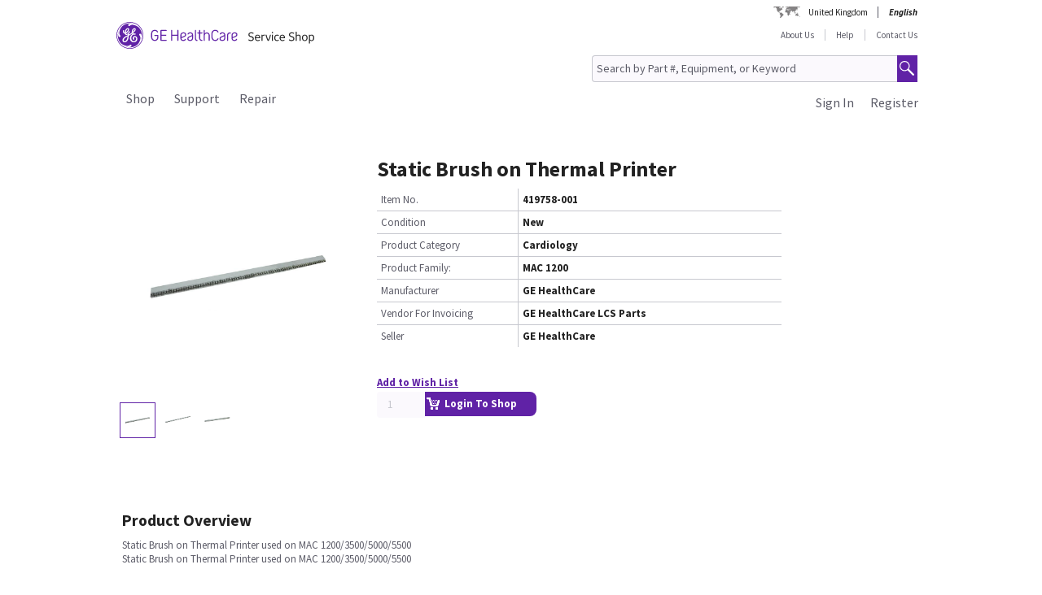

--- FILE ---
content_type: text/html;charset=UTF-8
request_url: https://services.gehealthcare.co.uk/gehcstorefront/p/419758-001
body_size: 24937
content:
<!DOCTYPE html>
<html xmlns="http://www.w3.org/1999/xhtml" lang="en_GB">
	<head>
		


        
        
        
        <link rel="canonical" href="https://services.gehealthcare.co.uk/gehcstorefront/p/419758-001"></link>
        
        
        
        
<script>
				!function(e,a,n,t){
					if (a) return;
					var i=e.head;if(i){
					var o=e.createElement("style");
					o.id="alloy-prehiding",o.innerText=n,i.appendChild(o),
					setTimeout(function(){o.parentNode&&o.parentNode.removeChild(o)},t)}}
					(document, document.location.href.indexOf("adobe_authoring_enabled") !== -1, "body { opacity: 0 !important }", 3000);
			</script>
    		<script type="text/javascript">
    
      ;(function(win, doc, style, timeout) {
        var STYLE_ID = 'at-body-style';
        function getParent() {
          return doc.getElementsByTagName('head')[0];
        }
        function addStyle(parent, id, def) {
          if (!parent) {
            return;
          }
          var style = doc.createElement('style');
          style.id = id;
          style.innerHTML = def;
          parent.appendChild(style);
        }
        function removeStyle(parent, id) {
          if (!parent) {
            return;
          }
          var style = doc.getElementById(id);
          if (!style) {
            return;
          }
          parent.removeChild(style);
        }
        addStyle(getParent(), STYLE_ID, style);
        setTimeout(function() {
          removeStyle(getParent(), STYLE_ID);
        }, timeout);
        }(window, document, "body {opacity: 0 !important}", 2000));
</script>
    		<script type="text/javascript" id="evidon-variables">
		var adobeTagContainerURL='https://assets.adobedtm.com/e7c35504fae4d678cc82d2872caab2bad744cd76/satelliteLib-59f0f99ba8cc5a831af5572a03671b9ebe87f18a.js';
		window.currentSite = 'healthcareSite_GB';
		var currentSite = 'healthcareSite_GB';
		var isChatAvailable ='false';
		var qualifiedchatURL='https://js.qualified.com/qualified.js?token=ktqfQUZYxKDjrhhN';
        </script>
	<title>Static Brush on Thermal Printer, Cardiology | GE HealthCare Service Shop UK</title>
	
		<link rel="shortcut icon" href="/gehcstorefront/_ui/desktop/theme-green/images/favicon-16x16.png" type="image/x-icon"/>

		<script type="text/javascript" src="/gehcstorefront/_ui/desktop/common/js/master-evidon.js"></script>

		<script type="text/javascript">

var data_layer ={
         'CurrentSite':'healthcareSite_GB',
         'currentLanguage':'en_GB',
         'currentCountry':'GB',
         'isCartEmpty' : 'true',
         'userPk' : '',
         'userId' : 'anonymous',
         'unit': '',
         'currencyIso':'GBP',
         'page_type':'PRODUCT',
         'quote_flow':'',
		
	"PRODUCTS":[ {
				 	'product_code':'419758-001',
					'product_name':'Static Brush on Thermal Printer',
					'product_manufacturer':'GE HealthCare',
					'product_condition':'New',
					
					'product_categories':"Shop,Parts,Cardiology,MAC 1200",
					'promo_discountPrice':'',
					'promo_discountcode':'',
					'product_seller':'GE HealthCare',
				}
			 ]
		
};



function trackOmitureAddtoCartEvent(){
	try{
	_satellite.track("cart_add");
	}catch(err){

	}
}

function trackOmitureRemoveFromCartEvent(){
	try{
		_satellite.track("cart_remove");
	}catch(err){

	}
}

function trackOmitureWishlistAddEvent(){
	try{
		_satellite.track("wishlist_add");
	}catch(err){

	}
}

function trackOmitureWishlistRemoveEvent(){
	try{
		_satellite.track("wishlist_remove");
	}catch(err){

	}
}

function trackPrintQuoteEvent(){
	try{
		_satellite.track("print_quote");
	}catch(err){

	}
}

function trackLinkClickEvent(){
	try{
		_satellite.track("link_click");
	}catch(err){

	}
}

function trackPrintQuotePopupYesEvent(){
	try{
		_satellite.track("print_quote_yes");
	}catch(err){

	}
}
function trackPrintQuotePopupNoEvent(){
	try{
		_satellite.track("print_quote_no");
	}catch(err){

	}
}
function trackAcceptPrintQuoteEvent(){
	try{
		_satellite.track("quote_accept");
	}catch(err){

	}
}
function trackDownloadPrintQuoteEvent(){
    try{
        _satellite.track("quote_download");
    }catch(err){

    }
}

function trackOmitureVideoClickEvent(){
	try{
		_satellite.track("video_open");
	}catch(err){

	}
}


function Internalsearch(searchterm){

	   console.log("internal search term +"+searchterm);
	   _satellite.setVar("internal search term",searchterm);
	   _satellite.setVar("internal search results",'1');
	    try{
	         _satellite.track("internal_search");
	    }catch(err){

	    }
	}

function componentEquipmentSearch(searchterm) {
    console.log("search term " + searchterm);
    _satellite.setVar("decon part search term", searchterm);
    try {
        _satellite.track("component_equipment_name_search");
    } catch (err) {

    }
}
	function componentSearch(systemname,partsearch,keyword,count){
     console.log("systemname:+"+systemname+",partsearch:"+partsearch+",keyword:"+keyword+",count:"+count);
	_satellite.setVar("decon system search",systemname);
    _satellite.setVar("decon partname or number",partsearch);
    _satellite.setVar("decon keyword",keyword);
    _satellite.setVar("decon result count",count);
    try{
        	         _satellite.track("component_search");
        	    }catch(err){

        	    }
    	}
    function componentPartsSearch(searchterm,count){
             console.log("decons search term "+searchterm +" Count : "+count);
             	   _satellite.setVar("decon part search term",searchterm);
             	   _satellite.setVar("decon part search results",count);
             	    try{
             	         _satellite.track("component_part_search");
             	    }catch(err){

             	    }
            	}

	function Internalsearch(){

	   console.log('419758-001');
	   _satellite.setVar("internal search term",'419758-001');
	   _satellite.setVar("internal search results",'');
	    try{
	         _satellite.track("internal_search");
	    }catch(err){

	    }
	}
function SearchResults(index){
	console.log("SearchResults() method called product Index:"+index);
	_satellite.setVar("search result name",'Static Brush on Thermal Printer');
	_satellite.setVar("search position-x",index);
	_satellite.setVar("search product",'419758-001');
	_satellite.setVar("search url",'/gehcstorefront/WEB-INF/views/desktop/pages/product/productLayout2Page.jsp');
    try{
         _satellite.track("search_results");
    }catch(err){

    }
}
</script>

<!-- this code moved to evidon js-->
<meta http-equiv="Content-Type" content="text/html; charset=utf-8"/>
		<!-- <meta http-equiv="Cache-control:max-age=604800" content="public"/> -->
		<meta name="keywords" content="419758001" />
		<meta name="description" content="Static Brush on Thermal Printer used on MAC 1200/3500/5000/5500 Static Brush on Thermal Printer used on MAC 1200/3500/5000/5500" />
		<meta name="google-site-verification" content="HgRW0pcO_QAq-1FJ3xgAfDXrM-sm3lRg-1e1wtu57GY" />
		<meta name="robots" content="INDEX, FOLLOW" />
		<meta name="HandheldFriendly" content="True" />
		<meta name="viewport" content="device-width,initial-scale=1,viewport-fit=cover" />
		<!-- SSO integration properties:: Start -->
		<!--Below meta tag and script should be uncommented for SFDC widget.  -->
		<!-- SSO integration properties:: End -->
<link rel="stylesheet" type="text/css" media="screen, print" href="/gehcstorefront/_ui/desktop/common/gefonts/styles/lib/fonts.css?version=20251217 1415"/>
<link rel="stylesheet" type="text/css" media="screen, print" href="/gehcstorefront/_ui/desktop/theme-green/css/theme-green.css?version=20251217 1415"/>

<link rel="stylesheet" type="text/css" media="all" href="/gehcstorefront/wro/base_css.css?version=20251217 1415" />
<link rel="stylesheet" type="text/css" media="all" href="/gehcstorefront/wro/addons_responsive.css?version=20251217 1415">
<link rel="stylesheet" type="text/css" media="all" href="/gehcstorefront/wro/mobileMediaQueries.css?version=20251217 1415" />
<!--[if IE 7]> <link type="text/css" rel="stylesheet" href="/gehcstorefront/_ui/desktop/common/css/lte_ie7.css" media="screen, projection" /> <![endif]-->

<!--[if IE 8]> <link type="text/css" rel="stylesheet" href="/gehcstorefront/_ui/desktop/common/css/ie_8.css" media="screen, projection" /> <![endif]-->
<!--[if IE 7]> <link type="text/css" rel="stylesheet" href="/gehcstorefront/_ui/desktop/common/css/ie_7.css" media="screen, projection" /> <![endif]-->

<!--[if IE 8]> <link type="text/css" rel="stylesheet" href="/gehcstorefront/_ui/desktop/theme-green/css/ie_8.css" media="screen, projection" /> <![endif]-->
<!--[if IE 7]> <link type="text/css" rel="stylesheet" href="/gehcstorefront/_ui/desktop/theme-green/css/ie_7.css" media="screen, projection" /> <![endif]-->

<script type="text/javascript">
var pageType ='PRODUCT';

var googleAnalyticsExcludedAccounts ='[1234, 243109, 111000, 110011]';

var b2bunitId= '';

var isItTestAccount= isItTestAccount(b2bunitId,googleAnalyticsExcludedAccounts);
var googleAnalyticsTrackingId = 'UA-42323606-4';
var disableTrackingId = 'ga-disable-' + googleAnalyticsTrackingId;
if (document.cookie.indexOf(disableTrackingId + '=true') > -1) {
  window[disableTrackingId] = true;
}

// Defensive: ensure ga and gtag exists even if analytics.js failed to load (e.g., blocked/removed)
try {
	if (typeof window.ga !== 'function') {
		window.ga = function() { /* no-op when GA is unavailable */ };
	}
} catch (e) {
	window.ga = function() { /* no-op fallback */ };
}
try {
	if (typeof window.gtag !== 'function') {
		window.gtag = function() { /* no-op when gtag is unavailable */ };
	}
} catch (e) {
	window.gtag = function() { /* no-op fallback */ };
}

ga('create', googleAnalyticsTrackingId, 'auto', {'name':'gssTracker'});
ga('gssTracker.require', 'ecommerce');
ga('gssTracker.set', '&uid', ''); 


//Ecommerce tracking changes- START
var googleEcommerceAnalyticsTrackingId = 'UA-53474649-6';
var disableTrackingId = 'ga-disable-' + googleEcommerceAnalyticsTrackingId;
if (document.cookie.indexOf(disableTrackingId + '=true') > -1) {
  window[disableTrackingId] = true;
}

ga('create', googleEcommerceAnalyticsTrackingId, 'auto', {'name':'gssEcommTracker'});
ga('gssEcommTracker.require', 'ecommerce');


//Ecommerce tracking changes- END

	ga('gssTracker.send','pageview');


if(false == isItTestAccount){

}

function gaOptout() {
  	document.cookie = disableTrackingId + '=true; expires=Thu, 31 Dec 2099 23:59:59 UTC; path=/';
  	window[disableTrackingId] = true;
}

function gaOptin() {
	var expireDate = new Date();
  	document.cookie = disableTrackingId + '=false; expires=' + new Date().toGMTString() + '; path=/';
  	window[disableTrackingId] = true;
}

function trackVirtualPageView(page){
	try { ga('gssTracker.send', {'hitType':'pageview', 'page':page}); } catch (e) { /* noop */ }
}

function trackEvent(eventCategory, eventAction, eventLabel){
	try { ga('gssTracker.send','event', {'eventCategory':eventCategory, 'eventAction':eventAction, 'eventLabel': eventLabel}); } catch (e) { /* noop */ }
}
function trackEventWithOpts(opts){
	try { ga('gssTracker.send','event', opts); } catch (e) { /* noop */ }
}

function tractOutboundLinkEvent(url, eventCategory, eventAction, eventLabel, isNewWindow){
	try { ga('gssTracker.send','event', {'eventCategory':eventCategory, 'eventAction':eventAction, 'eventLabel': eventLabel}); } catch (e) { /* noop */ }
	if(isNewWindow == 'NEW_WINDOW'){
		window.open(url);
	} else {
		document.location = url;
	}
}
function isItTestAccount(unitId,testUnits){
	var testUnitsString =  testUnits.replace(/^(\s*)|(\s*)$/g, '').replace(/\s+/g, '');
	var testUnitsArray = testUnitsString.split(',');
	var isTestAccount= false;
	for (var iterator in testUnitsArray) {
	    if( unitId == testUnitsArray[iterator])
	    	{
	    	isTestAccount = true;
	    	}
		}
	return isTestAccount;
	} 
</script>
<!-- Global site tag (gtag.js) - Google Ads: 497052363 -->
		<script>
			window.dataLayer = window.dataLayer || [];
			function gtag(){dataLayer.push(arguments);}
			gtag('js', new Date());
		
			gtag('config', 'AW-497052363');
			</script>
		<!--Start here-->

		 <div id='ZN_0oiiBct2GTPfYVw'>
    <!--DO NOT REMOVE-CONTENTS PLACED HERE--></div>
    <!--END WEBSITE FEEDBACK SNIPPET-->
<script>
		/*<![CDATA[*/
		
		var ACC = { config: {} };
			ACC.config.contextPath = '\/gehcstorefront';
			ACC.config.encodedContextPath = '\/gehcstorefront';
			ACC.config.commonResourcePath = '\/gehcstorefront\/_ui\/desktop\/common';
			ACC.config.themeResourcePath = '\/gehcstorefront\/_ui\/desktop\/theme-green';
			ACC.config.siteResourcePath = '\/gehcstorefront\/_ui\/desktop\/site-healthcareSite_GB';
			ACC.config.rootPath = '\/gehcstorefront\/_ui\/desktop';
			ACC.config.CSRFToken = 'xgi1-y8LzOwsm8UIuCGQNSRJpFRK-ifrW1Oqp4mRz-jyZz1w9zuAnU46qtsBqPw92wykARF4iWx7yxbGa2Ocn-yiqt-QUlgT';
			ACC.config.CSRFTokenParameterName = 'CSRFToken';
			ACC.config.CSRFTokenHeaderName = 'CSRFToken';

			
			ACC.autocompleteUrl = '\/gehcstorefront\/search\/autocompleteSecure';
			ACC.autocompletesuggestionUrl = '\/gehcstorefront\/search\/autocompletesuggestion';
			ACC.autocompleteUrlNRP = '\/gehcstorefront\/search\/autocompleteSecure';

			
			ACC.autocompleteUrlForPartsLookup = '\/gehcstorefront\/search\/autocompleteSecureforpartslookup';
			ACC.dcAutocompleteUrlForPartsLookup = '\/gehcstorefront\/search\/dcPartsAutocompleteSecureforpartslookup';

			
		/*]]>*/
	</script>
	<script>
	/*<![CDATA[*/
	ACC.addons = {};	//JS namespace for addons properties

	
		ACC.addons['healthcarebtocbtgaddon'] = [];
		
		ACC.addons['healthcarereturnsaddon'] = [];
		
		ACC.addons['healthcarepaymentaddon'] = [];
		
		ACC.addons['healthcarebtobbtgaddon'] = [];
		
		ACC.addons['healthcareasmaddon'] = [];
		
				ACC.addons['healthcareasmaddon']['asm.timer.min'] = 'min';
			
		ACC.addons['healthcarepaymentexpressaddon'] = [];
		
		ACC.addons['healthcareunionpaychinaaddon'] = [];
		
	/*]]>*/
</script>
</head>
	<body class="page-productDetails pageType-ProductPage template-pages-product-productLayout2Page  language-en_GB">
		<div class="topContainer">
			<div class="topContainerInner">
				<div class="mainContainer">
					<a href="#skip-to-content" class="skiptocontent">text.skipToContent</a>
					<a href="#skiptonavigation" class="skiptonavigation">text.skipToNavigation</a>
					
<input id ="loadASM" type="hidden" name="loadASM" value="">
       <div id="header">
       <div class="ASM">
       		</div>
       <div class="topContact">

              <div class="topContact">

                     <div class="topInfoPanelLC">

                           <div class="country_lang">

                           <div class="country_div">

                           <a href="#" class="cont_name">United Kingdom</a><div class="country_list"></div>

                     </div>

                     <div id="headerLangDiv" class="langHeaderSelect">

                     <ul>

                     <li>

                            <span class="fWightB">English</span><span class="selctLang"><a href="?lang=en_GB&amp;clear=true&amp;site=healthcareSite_GB"></a></span> 

                            </li>

                     </ul>

                     </div>

                     </div>

                     </div>

              </div>

       </div>

       <div class="logoContainer">

              <div id="logoDiv" class="logo">

                     <a href="/gehcstorefront/"><img title="" src="https://www.gehealthcare.com/cdn/res/images/svg/GEHealthCare-ServiceShop.svg" alt="" /></a>

              </div>
              <div class="floatR">

                     <div class="contact">
                     
                     <a href="/gehcstorefront/shop">About Us</a>

                           <a href="/gehcstorefront/help" >Help</a>

                           <a href="/gehcstorefront/contact/general" class="noBorderR noRightPadding">Contact Us</a>

                           </div>

                     <div class="searchPanel">

                           <div class="search">

                                  <form name="search_form" method="post" id="globalSearchForm" action="/gehcstorefront/c/search/HCCatalogCategory?viewAllPage=Yes">

                                         <input type="hidden" name="CSRFToken" value="xgi1-y8LzOwsm8UIuCGQNSRJpFRK-ifrW1Oqp4mRz-jyZz1w9zuAnU46qtsBqPw92wykARF4iWx7yxbGa2Ocn-yiqt-QUlgT" /><input id="search" class="searchField" type="text" name="q"
								value="Search by Part #, Equipment, or Keyword" placeholder='Search by Part #, Equipment, or Keyword'
								onblur='if(this.value == "") { this.value="Search by Part #, Equipment, or Keyword"}'
								onfocus='if (this.value == "Search by Part #, Equipment, or Keyword") {this.value=""}' />

                                         <input class="searchBut globalSearchButtonDisable" type="button" id="searchButtonImage" alt="text.search" />

                                         <input id ="pageContentOrVideo" type="hidden" name="pageCtntOrVideo" value="">
										<input id ="viewAllPage" type="hidden" name="viewAllPage" value="yes">
										<input id ="keyword" type="hidden" name="keyword">
										<input id ="isMustInclude" type="hidden" name="isMustInclude">
                                  </form>
								</div>

                     </div>
              </div>
               </div>

       <div style="display: none">

              <div id="searchErrorPopup">

                     <div class="popupMain">

                           <div class="popupBody">

                                  <p class="searchErrorPopup" style="margin-left: 2px;">Please Enter Valid Text .</p>

                           </div>

                     </div>

              </div>

              <div class="yesno_popup_class_modal" id="popup_logout_userhasCart">

                     <div class="popupMain">

                           <div class="popupTitle">&nbsp;</div>

                           <div class="popupBody">

                                  <p class="alertPopup">Your cart has been saved and will be available when you login next time.</p>

                           </div>

                           <div class="popupFooter">

                                  <div class="buttonPanel noBorderB">

                                         <a href="#" id="logout_app_Ok" class="blueButton blueButtonOK">OK</a>

                                  </div>

                           </div>

                     </div>

              </div>

              <div class="yesno_popup_class_modal" id="popup_login_userHasCart">

                     <div class="popupMain">

                           <div class="popupTitle">&nbsp;</div>

                           <div class="popupBody">

                                  <p class="alertPopup">You have a cart already in session. What action do you want to perform?</p>

                           </div>

                           <div class="popupFooter">

                                  <div class="buttonPanel noBorderB pupupbtn">

                                         <a class="blueButton" href="#" id="login_continue_homePage">Continue</a>

                                         <a href="#" id="login_checkout_process" class="blueButton">Checkout</a>

                                  </div>

                           </div>

                     </div>

              </div>

              <div class="yesno_popup_class_modal" id="popup_login_quoteFromCart">

                     <div class="popupMain">

                     <div class="popupTitle">&nbsp;</div>

                           <div class="popupBody">

                                  <p class="alertPopup">

                                         You have accepted a quote and it is currently available in your cart. Please complete the order processing to add an item to the cart.</p>

                           </div>

                           <div class="popupFooter">

                                  <div class="buttonPanel noBorderB">

                                         <a class="blueButton blueButtonOK" href="#" id="cartFromQuoteAgreebutton">I Agree</a>

                                  </div>

                           </div>

                     </div>

              </div>

              <div class="popupMainHand" id="addPartsPopup" style="display: none;">

              <div class="popupMain">

                     <div id="popupTitle" class="popupTitle">&nbsp;</div>

                     <div class="popupBody">

                           <p class="alertPopup">

                           <div id="msgValue"></div>

                           </p>

                     </div>

                     <div id="addPartsPopupButtons" class="popupFooter">

                           <div class="buttonPanel noBorderB">
                            <a class="blueButtonForPopup blueButtonOKPopUp blueButtonForPopupGermany blueButtonRightForCA secondary_button" id="msgok_id" href="#">Continue browsing</a>&nbsp;&nbsp;
                            <a class="blueButtonForPopup blueButtonViewCartPopUp blueButtonForPopupGermany" id="viewcart_id" href="/gehcstorefront/cart">View Cart</a>

                           </div>

                     </div>

              </div>

              </div>

              <div class="popupMainHand" id="addPartsServiceContractPopup" style="display: none;">

               <div class="popupMain">

                   <div id="popupServiceContractTitle" class="popupTitle">&nbsp;</div>

                   <div class="popupBody">

                       <p class="alertPopup">

                       <div id="serviceContractMessage"></div>

                       </p>

                   </div>

                   <div id="addPartsServiceContractButtons" class="popupFooter">

                       <div class="buttonPanel noBorderB">

                           <a class="blueButtonForPopup blueButtonViewCartPopUp blueButtonForPopupGermany" id="cancelPartAdd_id" href="/gehcstorefront/cart">View Cart</a>

                           <a class="blueButtonForPopup blueButtonOKPopUp blueButtonForPopupGermany blueButtonRightForCA" id="removeContracts_id" href="#">Continue browsing</a>

                       </div>

                   </div>

               </div>

           </div>
             
             <div class="popupMainHand" id="promoMsgPopup" style="display: none;">
	              <div class="popupMain">
	                     <div id="popupTitle" class="popupTitle">&nbsp;</div>
	                     <div class="popupBody">
	                     	You already have promotional items in your cart ready to checkout. Adding this "request for a quote" item will require a Quote and prevent checkout. Do you want to continue?</div>
	                     <div id="" class="popupFooter">
	                           <div class="buttonPanel noBorderB">
	                                  <a class="blueButtonForPopup blueButtonViewCartPopUp" id="cancelPromo" href="#">Cancel</a> &nbsp;&nbsp;
	                                  <a class="blueButtonForPopup blueButtonOKPopUp" id="promoContinue" href="#">Continue</a>
	                           </div>
	                     </div>
	              </div>
              </div>
              
              <div class="popupMainHand" id="rfqMsgPopup" style="display: none;">
	              <div class="popupMain">
	                     <div id="popupTitle" class="popupTitle">&nbsp;</div>
	                     <div class="popupBody">
	                     	You already have a "request for a quote" item in your cart. Adding this promotional item will still require a Quote and prevent Checkout. Do you want to continue?</div>
	                     <div id="" class="popupFooter">
	                           <div class="buttonPanel noBorderB">
	                                  <a class="blueButtonForPopup blueButtonViewCartPopUp" id="rfqCancel" href="#">Cancel</a> &nbsp;&nbsp;
	                                  <a class="blueButtonForPopup blueButtonOKPopUp" id="rfqContinue" href="#">Continue</a>
	                           </div>
	                     </div>
	              </div>
              </div>

       </div>

       </div>

       <input type="hidden" value="healthcareSite_GB">

       <form id="home_page_redirect" action="/gehcstorefront/" method="post">
        <input type="hidden" name="CSRFToken" value="xgi1-y8LzOwsm8UIuCGQNSRJpFRK-ifrW1Oqp4mRz-jyZz1w9zuAnU46qtsBqPw92wykARF4iWx7yxbGa2Ocn-yiqt-QUlgT" /></form>

       <form id="checkout_page_redirect" action="/gehcstorefront/checkout" method="post">
        <input type="hidden" name="CSRFToken" value="xgi1-y8LzOwsm8UIuCGQNSRJpFRK-ifrW1Oqp4mRz-jyZz1w9zuAnU46qtsBqPw92wykARF4iWx7yxbGa2Ocn-yiqt-QUlgT" /></form>

       <form name="logout_form" id="logout_form_div" method="post" action="/gehcstorefront/logout">
        <input type="hidden" name="CSRFToken" value="xgi1-y8LzOwsm8UIuCGQNSRJpFRK-ifrW1Oqp4mRz-jyZz1w9zuAnU46qtsBqPw92wykARF4iWx7yxbGa2Ocn-yiqt-QUlgT" /></form>

       <form name="disclaimer_Accept" id="disclaimer_form_div" method="post" action="/gehcstorefront/login/saveDisclaimer">
              <input type="hidden" name="CSRFToken" value="xgi1-y8LzOwsm8UIuCGQNSRJpFRK-ifrW1Oqp4mRz-jyZz1w9zuAnU46qtsBqPw92wykARF4iWx7yxbGa2Ocn-yiqt-QUlgT" /><input type="hidden" name="disclaimerText" value='I Agree' />

       </form>
<script type="text/javascript">

       var isCartEmpty = 'true';

       var isLoggingIn = '';

       var hasDisclaimExpired = 'true';

       var isCartFromQuote = 'false';

       var isPSDBUser = 'false';

       var countrySelectorUrl = '/gehcstorefront/countrySelector';

       var ajaxAddCartURL = '/gehcstorefront/cart/ajax/addToCart';

       var ajaxAddListURL = '/gehcstorefront/my-account/my-wishlist/ajax/addList';
       
       var isSSOEnabled = 'true'; 
       //isSSOEnabled

       var listOfTechApproversURL = '/gehcstorefront/serviceOrder/listOfTechApprovers';

       var changeEndCustomerLineSelected = 'Buying for ';

       var isJapanSpecialPricingEnabled = 'false';

       /* TEMP fix for account LHS navigation slection issue */

       var selectedNode = '';

       var orderNav='';

       var userPk= '';

       localStorage.setItem("userPk", userPk);

       var subCatCodeArrayGA = new Array();

       var siteName = 'healthcareSite_GB';

</script>

<script type="text/javascript">

       var region = 'true';
       var browserNotSupported='false';
	   var browserNotSupportedURL='/gehcstorefront/browserNotsupported';
	   if(browserNotSupported == 'true'){
	   redirectForm();}
	   function redirectForm(){
			window.location='/gehcstorefront/browserNotsupported';
		}

</script>

<script>
(function(){

window.ldfdr = window.ldfdr || {};
(function(d, s, ss, fs){
fs = d.getElementsByTagName(s)[0];

function ce(src){
var cs = d.createElement(s);
cs.src = src;
setTimeout(function(){fs.parentNode.insertBefore(cs,fs)}, 1);
}

ce(ss);
})(document, 'script', 'https://sc.lfeeder.com/lftracker_v1_3P1w24dRl2o8mY5n.js');
})();
</script>
	<a id="skiptonavigation"></a>
					<link rel="stylesheet" type="text/css" media="screen, print" href="/gehcstorefront/_ui/desktop/theme-green/css/signin.css" />
<div class="navigation">
        <script type="text/javascript">
		var registerMemberUrljs = '/gehcstorefront/customer/registerExistingAccount';
		var createNewCustomerUrl = '/gehcstorefront/customer/accountRegistration';
		var googleAnalyticsExcludedAccounts ='[1234, 243109, 111000, 110011]';
		var homePageUrl = '/gehcstorefront/';
		var loginPageUrl = '/gehcstorefront/j_spring_security_check';
		var loginpopupURL='/gehcstorefront/login/loginOption';
		var validateUserUrl = '/gehcstorefront/login/validateUser';
		var forgotpasswordpageURL = '/gehcstorefront/login/forgotPasswordpage';
		var changePasswordRequestUrl = '/gehcstorefront/changePasswordRequest';
		var userNameText = 'Email Address';
		var passwordText = 'Password';
		var SignInMsg = 'You have successfully signed in and';
		var regAccountIdFieldMsg = 'Primary account number';
		var regZipCodeFieldMsg = 'Billing zipcode';
		var currentSite = 'healthcareSite_GB';
		var emailAddress= '';
		var customerSubscription = 'anonymous';
		var pageUid='productDetails';
		var currentSite = 'healthcareSite_GB';
		var repairResultText = 'Repair Request Found';
		var manageMemberSelected = 'Selected ';
		var useridcookie='';
		var passwordcookie='';
		var rememberMeUrl = '/gehcstorefront/rememberme';
		var showLogin='';
		var region = 'true';
		var productUrlGet ='/gehcstorefront/shop/getProductDataList';
		var serviceRequestForm = '';
		var showLoginPopupForAnonymous = '';
		var changePasswordSuccess = '';
		var isSSOEnabled = 'true';
		var forgotPasswordSSO = 'https://logon.gehealthcare.com/GEIDPForgotPassword?rs=1&language=en_GB&returnUrl=';
		var loginStep1URL = '/gehcstorefront/login/loginStep1';
		var sendActvSFDCURL = '/gehcstorefront/login/sendActvSFDC';
		var is2StepEnabled='true'
		var isAnonymousUser = 'true';
		var isSSOUser = 'false';
		var isDimEnabled = 'false';
		var defaultShippingAddress = 'null';
		var shippingAddressList = 'null';
		var changeShippingAddressURL='/gehcstorefront/checkout/multi/changeShippingAddress';
		var cartURL='/gehcstorefront/cart';
		var selectedNode = '';
        var siteName = 'healthcareSite_GB';
</script>

<div class="consent_popup_class_modal" id="thirdPartyISPSuccessPopDiv" style="display:none">
					<div class="consent_popup">
						<div>
							<h4 class="gatekeeperHeader">Welcome to GE HealthCare</h4>
							<div class="info_consent">
								<p>Customer agrees that products purchased from the GE HealthCare Service Shop will only be used in operating and servicing medical equipment at a healthcare facility located in the United States in which it was intended, and will not be otherwise used for manufacturing, resale or other distribution.</p>
							</div>
						</div>
						<div class="popupFooter">
							<div class="gatekeeperBtnSection">
								<button type="button" class="btnYesConsent">YES</button>
								<button type="button" class="btnNoConsent">NO</button>
							</div>
						</div>
					</div>
				</div>
				
				<script type="text/javascript">
				
              function successOverLay(){
                             $.colorbox({inline: true, href: "#regSuccessPopDiv", width:"60%", height:"150px", overlayClose: false,escKey: false, onComplete : function() {$("#cboxClose").hide(); $(this).colorbox.resize(); }
});
              }

var scrollStatus= hasAgreeScrollBar();     
              if(scrollStatus == true){
                             var bottomReached=document.getElementById("buttomReached").value;                 
                             var agreeTexCheckt=document.getElementById("regisAgreeTexId").checked;                             
                             if(agreeTexCheckt == false && bottomReached == "false"){              
                                           $("#regisAgreeTexId").attr("disabled", false);
                                           $("#scrollDownMessageId").show();
                             }else if(agreeTexCheckt == true){
                                           
                                           $("#regisAgreeTexId").attr("checked", true);
                                           $("#regisAgreeTexId").attr("disabled", false);
                                           $("#scrollDownMessageId").hide();
                             }
              }else{
                             $("#scrollDownMessageId").hide();                       
              }
              $("#agreeTextAreaIdDiv").scroll(function() {
                             var object = document.getElementById("agreeTextAreaIdDiv");
                             var actualLocation = object.scrollTop + object.offsetHeight;
                             var scrollHeight = object.scrollHeight;
                             
                             if (actualLocation >= scrollHeight)
                                           {
                                                         document.getElementById("buttomReached").val="true";
                                           }
                             var bottomReached=document.getElementById("buttomReached").val;
                             if(bottomReached == "true"){
                                           $("#regisAgreeTexId").attr("disabled", false);
                             }
                             });
              function hasAgreeScrollBar() {
                             if($('#agreeTextAreaIdDiv').length && $('#agreeTextAreaIdDiv').get(0)) {
                             var height = $('#agreeTextAreaIdDiv').get(0).scrollHeight ;
                             var divHeight = $('#agreeTextAreaIdDiv').height();
                             return $('#agreeTextAreaIdDiv').get(0).scrollHeight >  $('#agreeTextAreaIdDiv').height();
                             }
              }
              
              function scrollAreaBottomReached() {
                             
                             var object = document.getElementById("agreeTextAreaIdDiv");
                             var actualLocation = object.scrollTop + object.offsetHeight;
                             var scrollHeight = object.scrollHeight;
                             if (actualLocation == scrollHeight)
                             {
                                           document.getElementById("buttomReached").val="true";
                             }
              }
			  
              </script>
              
              
<div class="yesno_popup_class_modal" id="regisrationSuccessMessage" style="display:none">

              

                                                                                      <div class="popupMainBody" id="regSuccessPopDiv">
                                                                                                     <div class="popupBody smallMsgBody">
                                                                                                                   Thank you for registering to portal. Your account has been created successfully. You will receive an email once registration is approved.</div>
                                                                                                     <div class="popupFooter">
                                                                                                     <div class="buttonPanel noBorderB">
                                                                                                                   <a class="blueButton custRegOkButton" href="" id="okId">OK</a>
                                                                                                                                 </div>
                                                                                                     </div>
                                                                                      </div>
                                                           </div>

		<input type="hidden" id="CSRFToken" name="CSRFToken" value="xgi1-y8LzOwsm8UIuCGQNSRJpFRK-ifrW1Oqp4mRz-jyZz1w9zuAnU46qtsBqPw92wykARF4iWx7yxbGa2Ocn-yiqt-QUlgT"/>
		<!-- DIM Related Changes :: START -->
		
		<script>
		console.log("pageUid--"+pageUid);
		console.log("isDimEnabled--"+isDimEnabled);
					$(document).ready(function(){
						var selectedAddress="";
						$( ".DIM-navbarDropdown" ).hide();
						//.removeClass("intro");
						$(".DIM-tab").removeClass('DIM-tabColor');
						 $(".DIM-tab").click(function(){
							 	$( ".DIM-navbarDropdown" ).slideToggle('show');
							     $(".DIM-tab").toggleClass('DIM-tabColor');
					 		});
						 $(document).bind('click', function(e) {
							 						 var $clicked = $(e.target);
							 							 if (! $clicked.parents().hasClass("DIM-tab")){
							 							    	$(".DIM-navbarDropdown").hide();
							 							    	$(".DIM-tab").removeClass('DIM-tabColor');
							 							    }
							 							});
						 
						 $("#ChangeLocation").click(function(){
							 
							/*  $.ajax({
									url : changeShippingAddressURL,
									data : {

										childCartPK : childOrderPK,
										paymentTerms : paymentTerms
									},
									type : "POST",
									cache : false,
									success : function(result) {
										$.colorbox({
							      			href : "#DIM-AdressPopup",
							      			inline : true,
							      			width : "539px",
							      			height : "auto"
							      		});
									}
								}); */
							 $.colorbox({
					      			href : "#DIM-AdressPopup",
					      			inline : true,
					      			width : "650px",
					      			height : "auto"
					      		});
							 
						 });
						 
						 $("#cancelPopup").click(function(){
							 $( ".DIM-navbarDropdown" ).hide();
								$(".DIM-tab").removeClass('DIM-tabColor');
							  $('#DIM-AdressPopup').colorbox.close();
						 });
						 $("#cboxClose").live('click',function(){
							// alert("in cboxClose frm topNavigation");
							 $( ".DIM-navbarDropdown" ).hide();
								$(".DIM-tab").removeClass('DIM-tabColor');
								$.colorbox.close();
						});
						
						 $(".DIM-radioBody").click(function(){
							 //alert("here--");
							 $(this).parent().addClass("DIM-defaultAddress");
							 $(this).children().addClass("DIM-defaultCheckmark");
							 $(this).addClass("DIM-defaultradio");
							 $(this).parent().siblings(".DIM-changeAddressContent").removeClass("DIM-defaultAddress");
							 $(this).parent().siblings(".DIM-changeAddressContent").children().removeClass("DIM-defaultradio");
							 $(this).parent().siblings(".DIM-changeAddressContent").children().children().removeClass("DIM-defaultCheckmark");
						 });
						 
						
						 console.log(changeShippingAddressURL);
						 $("#ApplyChange").click(function(){
							 var addressSelected=$(".DIM-defaultAddress>.addressValue").val();
							// alert("addressSelected PK---"+addressSelected);
							 sessionStorage.setItem("defaultShippingAddressSelected", defaultShippingAddress);
							 var token =  $("#CSRFToken").val();
							 $.ajax({
									url : changeShippingAddressURL,
									data : {

										pageUid:pageUid,
										addressSelected : addressSelected,
										CSRFToken : token
									},
									 type:"POST",
							            cache : false,
									
									success : function(result) {
										var field1 = $(".DIM-defaultAddress>.DIM-LoadAddress>.DIM-line1").text();
										var field2 = $(".DIM-defaultAddress>.DIM-LoadAddress>.DIM-line2").text();
										var field3 = $(".DIM-defaultAddress>.DIM-LoadAddress>.DIM-line3").text();
										var test=$(".DIM-ShippingAddress>.DIM-line1").text();
										$(".navtabAddress").html(field3);
										$(".DIM-ShippingAddress>.DIM-line1").html(field1);
										$(".DIM-ShippingAddress>.DIM-line2").html(field2);
										$(".DIM-ShippingAddress>.DIM-line3").html(field3);
										defaultShippingAddress=$(".DIM-defaultAddress>.addressValue").val();
										
										sessionStorage.setItem("defaultShippingAddress", defaultShippingAddress);
										
										$( ".DIM-navbarDropdown" ).hide();
										$(".DIM-tab").removeClass('DIM-tabColor');
										$('#DIM-AdressPopup').colorbox.close();
										if(pageUid=='cartPage')
										{
										window.location=cartURL;
										}
										
									}
								});

						 });
						 
						 var divCount=$(".DIM-changeAddressContent").length;		
							if(divCount<4)		
							{		
								$(".panel-footer").hide();		
							}		
							else if(divCount<7)		
							{		
								$(".page:nth-last-child(3),.prev,.last,.next").hide();		
								$(".panel-footer").click(function(){		
									$(".page:nth-last-child(3),.first,.prev,.last,.next").hide();		
								});		
							} 		
						 	 
						 
					});
				</script>
		
		<!-- DIM Related Changes :: END -->

	<div class="ge_ddropdown">
	<!-- currentSite eq 'healthcareSite_DE' or currentSite eq 'healthcareSite_GB' -->
	<ul class="yCmsContentSlot clear_fix">
<script type="text/javascript">
	
	  var isDocPortalRedirectEnabled = 'true';
	  var isSSOEnabled = 'true';
	  var isUserMigrated='';	
	  var serviceDocURL='/gehcstorefront/repair/ServiceDocuments?sort=videos';
	  var docPortalURL='https://www.gehealthcare.com/support/manuals';
	  var hasContentAccess='false';
	
	 $(document).ready(function(){
         $("a[title='Service Documents'],a[title='Service Dokumente'],a[title='Documentation Services'],a[title='Servicedokumente'],a[title='æå¡æå']").on("click",function(e){

        if(isDocPortalRedirectEnabled == "true" && isSSOEnabled == "true" && isUserMigrated == "true" && hasContentAccess == "true"){	
             e.preventDefault();
             $.colorbox({ href: '#popup-message', inline:true, width:"970px", height:"230px" });
             
          }else{       		 
        		 setTimeout(function(){document.location.href = '/gehcstorefront/repair/ServiceDocuments?sort=videos';},200);

        	 }  
         });

         
	 $("#clb").on("click",function(e){
			 $.colorbox.close();      	 
         });
	 
     });
	 
	</script>

<div style="display: none; clear: right;">

	<div id="popup-message">

		<a id="clb" href="https://www.gehealthcare.com/support/manuals" target="_blank"> <img
				src="/gehcstorefront/_ui/desktop/theme-green/images/ge_search-ad.jpg" alt="" />
			</a>
		</div>

</div>
<li class="linkborder"><!-- 	<a class="homeIcon" href="/gehcstorefront/"><img
				src="/gehcstorefront/_ui/desktop/theme-green/images/Home-alt4.png" alt="Home Icon" /> </a> -->
		</li>
<script type="text/javascript">
	
	  var isDocPortalRedirectEnabled = 'true';
	  var isSSOEnabled = 'true';
	  var isUserMigrated='';	
	  var serviceDocURL='/gehcstorefront/repair/ServiceDocuments?sort=videos';
	  var docPortalURL='https://www.gehealthcare.com/support/manuals';
	  var hasContentAccess='false';
	
	 $(document).ready(function(){
         $("a[title='Service Documents'],a[title='Service Dokumente'],a[title='Documentation Services'],a[title='Servicedokumente'],a[title='æå¡æå']").on("click",function(e){

        if(isDocPortalRedirectEnabled == "true" && isSSOEnabled == "true" && isUserMigrated == "true" && hasContentAccess == "true"){	
             e.preventDefault();
             $.colorbox({ href: '#popup-message', inline:true, width:"970px", height:"230px" });
             
          }else{       		 
        		 setTimeout(function(){document.location.href = '/gehcstorefront/repair/ServiceDocuments?sort=videos';},200);

        	 }  
         });

         
	 $("#clb").on("click",function(e){
			 $.colorbox.close();      	 
         });
	 
     });
	 
	</script>

<div style="display: none; clear: right;">

	<div id="popup-message">

		<a id="clb" href="https://www.gehealthcare.com/support/manuals" target="_blank"> <img
				src="/gehcstorefront/_ui/desktop/theme-green/images/ge_search-ad.jpg" alt="" />
			</a>
		</div>

</div>
<li class="linkborder"><span class="ge_dd_title"> <a href="/gehcstorefront/shop" title="Shop">Shop</a></span>
		<div class="ge_dd_content">
			<div class="ge_ddropdown_vertical">
				<ul>
					<li><span class="ge_ddv_title witharrow geMain"> <a href="/gehcstorefront/c/Parts" title="Parts">Parts</a></span>
										<div class="ge_ddv_content_container">
										<div class="ge_ddv_content">
											<ul>
												<li class="yCmsComponent">
<a href="/gehcstorefront/c/Parts?q=:mostpopular:supercategories:~LCSAnesthesiaDelivery" title="Anesthesia Delivery">Anesthesia Delivery</a></li><li class="yCmsComponent">
<a href="/gehcstorefront/c/Parts?q=:mostpopular:supercategories:~LCSDiagnosticECG" title="Cardiology">Cardiology</a></li><li class="yCmsComponent">
<a href="/gehcstorefront/c/Parts?q=:mostpopular:supercategories:~DIComputedTomography" title="ComputedTomography">ComputedTomography</a></li><li class="yCmsComponent">
<a href="/gehcstorefront/c/Parts?q=:mostpopular:supercategories:~LCSMaternalInfantCare" title="Maternal-Infant Care">Maternal-Infant Care</a></li><li class="yCmsComponent">
<a href="/gehcstorefront/c/Parts?q=:mostpopular:supercategories:~DIMolecularImagingandNuclearMedicine" title="Molecular Imaging and Nuclear Medicine">Molecular Imaging and Nuclear Medicine</a></li><li class="yCmsComponent">
<a href="/gehcstorefront/c/Parts?q=:mostpopular:supercategories:~LCSPatientMonitoring" title="Monitoring Solutions">Monitoring Solutions</a></li><li class="yCmsComponent">
<a href="/gehcstorefront/c/Parts?q=:mostpopular:supercategories:~DIPETRadiopharmacy" title="PET Radiopharmacy">PET Radiopharmacy</a></li></ul>
											<ul style="padding-left: 10px">
												<li class="yCmsComponent">
<a href="/gehcstorefront/c/Parts?q=:mostpopular:supercategories:~LCSRespiratoryandSleep" title="Respiratory Care">Respiratory Care</a></li><li class="yCmsComponent">
<a href="/gehcstorefront/c/Parts?q=:mostpopular:supercategories:~LCSUltrasound" title="Ultrasound">Ultrasound</a></li><li class="yCmsComponent">
<a href="/gehcstorefront/c/Parts?q=:mostpopular:supercategories:~LCSXRay" title="X-Ray">X-Ray</a></li><li class="yCmsComponent">
<a href="/gehcstorefront/c/PartsOECMobileCArms" title="OEC Mobile C-Arms">OEC Mobile C-Arms</a></li><li class="yCmsComponent">
<a href="/gehcstorefront/c/LCSTubesCategory" title="Tubes">Tubes</a></li><li class="yCmsComponent">
<a href="/gehcstorefront/c/CommonParts" title="Common Parts">Common Parts</a></li></ul>
											<ul style="padding-left: 10px">
												</ul>
											<span class="ge_ddv_info_title paddL10"></span>
												<span class="ge_ddv_info_title paddL10"></span>
												<span class="ge_ddv_info_title paddL10"></span>
												<span class="ge_ddv_info_title paddL10"></span>
												<span class="ge_ddv_info_title paddL10"></span>
												</div>
									</div></li>
							<li><span class="ge_ddv_title witharrow geMain"> <a href="/gehcstorefront/c/Accessories" title="Imaging Accessories">Imaging Accessories</a></span>
										<div class="ge_ddv_content_container">
										<div class="ge_ddv_content">
											<ul>
												<li class="yCmsComponent">
<a href="/gehcstorefront/c/Accessories?q=:mostpopular:supercategories:~ACC_VAS" title="Interventional">Interventional</a></li><li class="yCmsComponent">
<a href="/gehcstorefront/c/Accessories?q=:mostpopular:supercategories:~ACC_MAMMO" title="Mammography">Mammography</a></li><li class="yCmsComponent">
<a href="https://services.gehealthcare.co.uk/gehcstorefront/c/ACC_NUMED" title="Nuclear Medicine">Nuclear Medicine</a></li><li class="yCmsComponent">
<a href="./c/Accessories?q=:mostpopular:supercategories:~ACC_CT" title="Computed Tomography (CT)">Computed Tomography (CT)</a></li><li class="yCmsComponent">
<a href="./c/Accessories?q=:mostpopular:supercategories:~ACC_MR" title="Magnetic Resonance Imaging">Magnetic Resonance Imaging</a></li><li class="yCmsComponent">
<a href="/gehcstorefront/c/OECMobileCArms" title="OEC Mobile C-Arms">OEC Mobile C-Arms</a></li></ul>
											<ul style="padding-left: 10px">
												<li class="yCmsComponent">
<a href="/gehcstorefront/c/ACC_PETCT" title="PET/CT">PET/CT</a></li><li class="yCmsComponent">
<a href="/gehcstorefront/c/ACC_ULS" title="Ultrasound">Ultrasound</a></li><li class="yCmsComponent">
<a href="/gehcstorefront/c/ACC_XRAY" title="X-Ray">X-Ray</a></li></ul>
											<ul style="padding-left: 10px">
												</ul>
											<span class="ge_ddv_info_title paddL10"></span>
												<span class="ge_ddv_info_title paddL10"></span>
												<span class="ge_ddv_info_title paddL10"></span>
												<span class="ge_ddv_info_title paddL10"></span>
												<span class="ge_ddv_info_title paddL10"></span>
												</div>
									</div></li>
							<li><span class="ge_ddv_title witharrow geMain"> <a href="/gehcstorefront/category/clinical_accessories" title="Clinical Accessories">Clinical Accessories</a></span>
										<div class="ge_ddv_content_container">
										<div class="ge_ddv_content">
											<ul>
												<li class="yCmsComponent">
<a href="/gehcstorefront/category/clinical_accessories?filter=:equipmenttype:anesthesia_equipment" title="Anesthesia Delivery">Anesthesia Delivery</a></li><li class="yCmsComponent">
<a href="/gehcstorefront/category/clinical_accessories?filter=:equipmenttype:cardiology_equipment" title="Cardiology">Cardiology</a></li><li class="yCmsComponent">
<a href="/gehcstorefront/category/clinical_accessories?filter=:equipmenttype:maternal_infant_care_equipment" title="Maternal Infant Care">Maternal Infant Care</a></li><li class="yCmsComponent">
<a href="/gehcstorefront/category/clinical_accessories?filter=:equipmenttype:patient_monitors" title="Patient Monitoring">Patient Monitoring</a></li><li class="yCmsComponent">
<a href="/gehcstorefront/category/clinical_accessories?filter=:equipmenttype:ventilator_equipment" title="Respiratory Care">Respiratory Care</a></li></ul>
											<ul style="padding-left: 10px">
												</ul>
											<ul style="padding-left: 10px">
												</ul>
											<span class="ge_ddv_info_title paddL10"></span>
												<span class="ge_ddv_info_title paddL10"></span>
												<span class="ge_ddv_info_title paddL10"></span>
												<span class="ge_ddv_info_title paddL10"></span>
												<span class="ge_ddv_info_title paddL10"></span>
												</div>
									</div></li>
							<li><span class="ge_ddv_title witharrow geMain"> <a href="./c/Equipment" title="Equipment">Equipment</a></span>
										<div class="ge_ddv_content_container">
										<div class="ge_ddv_content">
											<ul>
												<li class="yCmsComponent">
<a href="./c/Equipment?q=:mostpopular:supercategories:~EQPTIMAGING" title="Imaging">Imaging</a></li><li class="yCmsComponent">
<a href="./c/Equipment?q=:mostpopular:supercategories:~EQPTUltrasound" title="Ultrasound">Ultrasound</a></li></ul>
											<ul style="padding-left: 10px">
												</ul>
											<ul style="padding-left: 10px">
												</ul>
											<span class="ge_ddv_info_title paddL10"></span>
												<span class="ge_ddv_info_title paddL10"></span>
												<span class="ge_ddv_info_title paddL10"></span>
												<span class="ge_ddv_info_title paddL10"></span>
												<span class="ge_ddv_info_title paddL10"></span>
												</div>
									</div></li>
							<li><span class="ge_ddv_title witharrow geMain"> <a href="/gehcstorefront/training/technicalTrainingLanding" title="Technical Training">Technical Training</a></span>
										<div class="ge_ddv_content_container">
										<div class="ge_ddv_content">
											<ul>
												<li class="yCmsComponent">
<a href="/gehcstorefront/training/TrainingAnesthesiaRespiratory?q=:mostpopular:supercategories:~anesthesiaRespiratory" title="Anesthesia & Respiratory">Anesthesia & Respiratory</a></li><li class="yCmsComponent">
<a href="https://services.gehealthcare.co.uk/gehcstorefront/training/TrainingDiagnosticCardiology?q=:mostpopular:supercategories:~diagnosticCardiology" title="Diagnostic Cardiology">Diagnostic Cardiology</a></li><li class="yCmsComponent">
<a href="/gehcstorefront/training/TrainingMaternalInfantCare?q=:mostpopular:supercategories:~maternalInfantCare" title="Maternal Infant Care">Maternal Infant Care</a></li><li class="yCmsComponent">
<a href="/gehcstorefront/training/TrainingMonitoringSolutions?q=:mostpopular:supercategories:~monitoringSolutions" title="Monitoring Solutions">Monitoring Solutions</a></li></ul>
											<ul style="padding-left: 10px">
												</ul>
											<ul style="padding-left: 10px">
												</ul>
											<span class="ge_ddv_info_title paddL10"></span>
												<span class="ge_ddv_info_title paddL10"></span>
												<span class="ge_ddv_info_title paddL10"></span>
												<span class="ge_ddv_info_title paddL10"></span>
												<span class="ge_ddv_info_title paddL10"></span>
												</div>
									</div></li>
							</ul>
			</div>
		</div>
	</li>
<script type="text/javascript">
	
	  var isDocPortalRedirectEnabled = 'true';
	  var isSSOEnabled = 'true';
	  var isUserMigrated='';	
	  var serviceDocURL='/gehcstorefront/repair/ServiceDocuments?sort=videos';
	  var docPortalURL='https://www.gehealthcare.com/support/manuals';
	  var hasContentAccess='false';
	
	 $(document).ready(function(){
         $("a[title='Service Documents'],a[title='Service Dokumente'],a[title='Documentation Services'],a[title='Servicedokumente'],a[title='æå¡æå']").on("click",function(e){

        if(isDocPortalRedirectEnabled == "true" && isSSOEnabled == "true" && isUserMigrated == "true" && hasContentAccess == "true"){	
             e.preventDefault();
             $.colorbox({ href: '#popup-message', inline:true, width:"970px", height:"230px" });
             
          }else{       		 
        		 setTimeout(function(){document.location.href = '/gehcstorefront/repair/ServiceDocuments?sort=videos';},200);

        	 }  
         });

         
	 $("#clb").on("click",function(e){
			 $.colorbox.close();      	 
         });
	 
     });
	 
	</script>

<div style="display: none; clear: right;">

	<div id="popup-message">

		<a id="clb" href="https://www.gehealthcare.com/support/manuals" target="_blank"> <img
				src="/gehcstorefront/_ui/desktop/theme-green/images/ge_search-ad.jpg" alt="" />
			</a>
		</div>

</div>
<li class="linkborder"><span class="ge_dd_title"> <a href="/gehcstorefront/support" title="Support">Support</a></span>
		<div class="ge_dd_content">
			<div class="ge_ddropdown_vertical">
				<ul>
					<li><span class="ge_ddv_title geMain"> <a href="#" title="Service Documents">Service Documents</a></span>
															<div class="ge_ddv_content_container">
										<div class="ge_ddv_content">
											<ul>
												</ul>
											<ul style="padding-left: 10px">
												</ul>
											<ul style="padding-left: 10px">
												</ul>
											<span class="ge_ddv_info_title paddL10"></span>
												<span class="ge_ddv_info_title paddL10"></span>
												<span class="ge_ddv_info_title paddL10"></span>
												<span class="ge_ddv_info_title paddL10"></span>
												<span class="ge_ddv_info_title paddL10"></span>
												<span class="ge_ddv_info_title paddL10"></span>
												</div>
									</div></li>
							<li><span class="ge_ddv_title geMain"> </span>
															<div class="ge_ddv_content_container">
										<div class="ge_ddv_content">
											<ul>
												</ul>
											<ul style="padding-left: 10px">
												</ul>
											<ul style="padding-left: 10px">
												</ul>
											<span class="ge_ddv_info_title paddL10"></span>
												<span class="ge_ddv_info_title paddL10"></span>
												<span class="ge_ddv_info_title paddL10"></span>
												<span class="ge_ddv_info_title paddL10"></span>
												<span class="ge_ddv_info_title paddL10"></span>
												<span class="ge_ddv_info_title paddL10"></span>
												</div>
									</div></li>
							<li><span class="ge_ddv_title geMain"> <a href="/gehcstorefront/equipment-lifecycle-management" title="Lifecycle Information">Lifecycle Information</a></span>
															<div class="ge_ddv_content_container">
										<div class="ge_ddv_content">
											<ul>
												</ul>
											<ul style="padding-left: 10px">
												</ul>
											<ul style="padding-left: 10px">
												</ul>
											<span class="ge_ddv_info_title paddL10"></span>
												<span class="ge_ddv_info_title paddL10"></span>
												<span class="ge_ddv_info_title paddL10"></span>
												<span class="ge_ddv_info_title paddL10"></span>
												<span class="ge_ddv_info_title paddL10"></span>
												<span class="ge_ddv_info_title paddL10"></span>
												</div>
									</div></li>
							<li><span class="ge_ddv_title geMain"> <a href="/gehcstorefront/part-search" title="Part Identification Tool">Part Identification Tool</a></span>
															<div class="ge_ddv_content_container">
										<div class="ge_ddv_content">
											<ul>
												</ul>
											<ul style="padding-left: 10px">
												</ul>
											<ul style="padding-left: 10px">
												</ul>
											<span class="ge_ddv_info_title paddL10"></span>
												<span class="ge_ddv_info_title paddL10"></span>
												<span class="ge_ddv_info_title paddL10"></span>
												<span class="ge_ddv_info_title paddL10"></span>
												<span class="ge_ddv_info_title paddL10"></span>
												<span class="ge_ddv_info_title paddL10"></span>
												</div>
									</div></li>
							<li><span class="ge_ddv_title geMain"> <a href="/gehcstorefront/live-chat-assistance" title="Live Chat Assistance">Live Chat Assistance</a></span>
															<div class="ge_ddv_content_container">
										<div class="ge_ddv_content">
											<ul>
												</ul>
											<ul style="padding-left: 10px">
												</ul>
											<ul style="padding-left: 10px">
												</ul>
											<span class="ge_ddv_info_title paddL10"></span>
												<span class="ge_ddv_info_title paddL10"></span>
												<span class="ge_ddv_info_title paddL10"></span>
												<span class="ge_ddv_info_title paddL10"></span>
												<span class="ge_ddv_info_title paddL10"></span>
												<span class="ge_ddv_info_title paddL10"></span>
												</div>
									</div></li>
							</ul>
			</div>
		</div>
	</li>
<script type="text/javascript">
	
	  var isDocPortalRedirectEnabled = 'true';
	  var isSSOEnabled = 'true';
	  var isUserMigrated='';	
	  var serviceDocURL='/gehcstorefront/repair/ServiceDocuments?sort=videos';
	  var docPortalURL='https://www.gehealthcare.com/support/manuals';
	  var hasContentAccess='false';
	
	 $(document).ready(function(){
         $("a[title='Service Documents'],a[title='Service Dokumente'],a[title='Documentation Services'],a[title='Servicedokumente'],a[title='æå¡æå']").on("click",function(e){

        if(isDocPortalRedirectEnabled == "true" && isSSOEnabled == "true" && isUserMigrated == "true" && hasContentAccess == "true"){	
             e.preventDefault();
             $.colorbox({ href: '#popup-message', inline:true, width:"970px", height:"230px" });
             
          }else{       		 
        		 setTimeout(function(){document.location.href = '/gehcstorefront/repair/ServiceDocuments?sort=videos';},200);

        	 }  
         });

         
	 $("#clb").on("click",function(e){
			 $.colorbox.close();      	 
         });
	 
     });
	 
	</script>

<div style="display: none; clear: right;">

	<div id="popup-message">

		<a id="clb" href="https://www.gehealthcare.com/support/manuals" target="_blank"> <img
				src="/gehcstorefront/_ui/desktop/theme-green/images/ge_search-ad.jpg" alt="" />
			</a>
		</div>

</div>
<li class="linkborder"><span class="ge_dd_title"> <a href="/gehcstorefront/repair-solutions" title="Repair">Repair</a></span>
		<div class="ge_dd_content">
			<div class="ge_ddropdown_vertical">
				<ul>
					<li><span class="ge_ddv_title geMain"> <a href="/gehcstorefront/portable-device-repair" title="Portable Device Repair">Portable Device Repair</a></span>
															<div class="ge_ddv_content_container">
										<div class="ge_ddv_content">
											<ul>
												</ul>
											<ul style="padding-left: 10px">
												</ul>
											<ul style="padding-left: 10px">
												</ul>
											<span class="ge_ddv_info_title paddL10"></span>
												<span class="ge_ddv_info_title paddL10"></span>
												<span class="ge_ddv_info_title paddL10"></span>
												<span class="ge_ddv_info_title paddL10"></span>
												</div>
									</div></li>
							<li><span class="ge_ddv_title geMain"> <a href="/gehcstorefront/repair/getServiceRequestPage" title="Ultrasound Probe Repair">Ultrasound Probe Repair</a></span>
															<div class="ge_ddv_content_container">
										<div class="ge_ddv_content">
											<ul>
												</ul>
											<ul style="padding-left: 10px">
												</ul>
											<ul style="padding-left: 10px">
												</ul>
											<span class="ge_ddv_info_title paddL10"></span>
												<span class="ge_ddv_info_title paddL10"></span>
												<span class="ge_ddv_info_title paddL10"></span>
												<span class="ge_ddv_info_title paddL10"></span>
												</div>
									</div></li>
							<li><span class="ge_ddv_title geMain"> </span>
															<div class="ge_ddv_content_container">
										<div class="ge_ddv_content">
											<ul>
												</ul>
											<ul style="padding-left: 10px">
												</ul>
											<ul style="padding-left: 10px">
												</ul>
											<span class="ge_ddv_info_title paddL10"></span>
												<span class="ge_ddv_info_title paddL10"></span>
												<span class="ge_ddv_info_title paddL10"></span>
												<span class="ge_ddv_info_title paddL10"></span>
												</div>
									</div></li>
							<li><span class="ge_ddv_title geMain"> </span>
															<div class="ge_ddv_content_container">
										<div class="ge_ddv_content">
											<ul>
												</ul>
											<ul style="padding-left: 10px">
												</ul>
											<ul style="padding-left: 10px">
												</ul>
											<span class="ge_ddv_info_title paddL10"></span>
												<span class="ge_ddv_info_title paddL10"></span>
												<span class="ge_ddv_info_title paddL10"></span>
												<span class="ge_ddv_info_title paddL10"></span>
												</div>
									</div></li>
							</ul>
			</div>
		</div>
	</li>
</ul><span class="iconMenuMobile loginHideCss">
           <i class="fa fa-bars"></i>
		</span>
		<div class="login">
			<div class="floatR">
					<div class="registerBut signInButSelected createNewAccountRegister" >
                                        Register</div>
                                <div class="signInBut signInButSelected" onclick="trackLogInInitiation(useridcookie,passwordcookie)">
							Sign In</div>
					<div class="" style="display: none; clear: right;"
						id="loginPanelid">
						<div class="popupMainBody" id="firstSignInPanel">
				<p>This form will auto-populate account information for registered users.</p>
						<p>How would you like to proceed?</p>
						
						<span onClick=firsttriggerLoginClose() class="firstSignInPanelGuestButton">Proceed as Guest</span>
						<span onClick=triggerLogin() class="firstSignInPanelLoginButton">Login</span>
						</div>
					</div>
										
					<div class="" style="display: none; clear: right;"
						id="loginPanelid">
						<div class="popupMainBody" id="signInPanel">
							<div class="popupBodysignIn">
								
								<div class="signInPopupBody">
									<div class="signInPopupLeft" style="border-right:1px solid #C7C8CF;">
									  <div class="GEss-Modal-SignInForm">
										<div id="loginButtonDiv">
										<div class="loginAndRegister" id="loginText">
											Sign in to Service Shop</div>
										<div class="loginAndRegister"  id="passwordText" style="display:none;">
											Sign in to Service Shop</div>
										<div class="loginAndRegister" id="activateText" style="display:none;">
											Activate</div>
										<div class="popupGloubalMsgTop">
											<div class="popupError">
												<span id="RegistrationErrorMsg" style="display: none;"><svg width="15" height="15" viewBox="0 0 15 15" fill="none" xmlns="http://www.w3.org/2000/svg"><path d="M14.7656 7.375C14.7656 3.39062 11.4844 0.109375 7.5 0.109375C3.48633 0.109375 0.234375 3.39062 0.234375 7.375C0.234375 11.3887 3.48633 14.6406 7.5 14.6406C11.4844 14.6406 14.7656 11.3887 14.7656 7.375ZM7.5 8.83984C8.23242 8.83984 8.84766 9.45508 8.84766 10.1875C8.84766 10.9492 8.23242 11.5352 7.5 11.5352C6.73828 11.5352 6.15234 10.9492 6.15234 10.1875C6.15234 9.45508 6.73828 8.83984 7.5 8.83984ZM6.21094 4.00586C6.18164 3.80078 6.35742 3.625 6.5625 3.625H8.4082C8.61328 3.625 8.78906 3.80078 8.75977 4.00586L8.55469 7.99023C8.52539 8.19531 8.37891 8.3125 8.20312 8.3125H6.76758C6.5918 8.3125 6.44531 8.19531 6.41602 7.99023L6.21094 4.00586Z" fill="var(--basic_error_red)"></path></svg>Sorry, your details do not match our records. Re-enter your account number, zipcode to try again.</span> 
												<span id="AccIdRegistrationErrorMsg" style="display: none;"><svg width="15" height="15" viewBox="0 0 15 15" fill="none" xmlns="http://www.w3.org/2000/svg"><path d="M14.7656 7.375C14.7656 3.39062 11.4844 0.109375 7.5 0.109375C3.48633 0.109375 0.234375 3.39062 0.234375 7.375C0.234375 11.3887 3.48633 14.6406 7.5 14.6406C11.4844 14.6406 14.7656 11.3887 14.7656 7.375ZM7.5 8.83984C8.23242 8.83984 8.84766 9.45508 8.84766 10.1875C8.84766 10.9492 8.23242 11.5352 7.5 11.5352C6.73828 11.5352 6.15234 10.9492 6.15234 10.1875C6.15234 9.45508 6.73828 8.83984 7.5 8.83984ZM6.21094 4.00586C6.18164 3.80078 6.35742 3.625 6.5625 3.625H8.4082C8.61328 3.625 8.78906 3.80078 8.75977 4.00586L8.55469 7.99023C8.52539 8.19531 8.37891 8.3125 8.20312 8.3125H6.76758C6.5918 8.3125 6.44531 8.19531 6.41602 7.99023L6.21094 4.00586Z" fill="var(--basic_error_red)"></path></svg>Sorry, your details do not match our records. Please enter appropriate Account ID.</span> 
												<span id="ZipCodeRegistrationErrorMsg" style="display: none;"><svg width="15" height="15" viewBox="0 0 15 15" fill="none" xmlns="http://www.w3.org/2000/svg"><path d="M14.7656 7.375C14.7656 3.39062 11.4844 0.109375 7.5 0.109375C3.48633 0.109375 0.234375 3.39062 0.234375 7.375C0.234375 11.3887 3.48633 14.6406 7.5 14.6406C11.4844 14.6406 14.7656 11.3887 14.7656 7.375ZM7.5 8.83984C8.23242 8.83984 8.84766 9.45508 8.84766 10.1875C8.84766 10.9492 8.23242 11.5352 7.5 11.5352C6.73828 11.5352 6.15234 10.9492 6.15234 10.1875C6.15234 9.45508 6.73828 8.83984 7.5 8.83984ZM6.21094 4.00586C6.18164 3.80078 6.35742 3.625 6.5625 3.625H8.4082C8.61328 3.625 8.78906 3.80078 8.75977 4.00586L8.55469 7.99023C8.52539 8.19531 8.37891 8.3125 8.20312 8.3125H6.76758C6.5918 8.3125 6.44531 8.19531 6.41602 7.99023L6.21094 4.00586Z" fill="var(--basic_error_red)"></path></svg>Sorry, your details do not match our records. Please enter appropriate zipcode.</span> 
												<span id="ServerErrorMsg" style="display: none;"><svg width="15" height="15" viewBox="0 0 15 15" fill="none" xmlns="http://www.w3.org/2000/svg"><path d="M14.7656 7.375C14.7656 3.39062 11.4844 0.109375 7.5 0.109375C3.48633 0.109375 0.234375 3.39062 0.234375 7.375C0.234375 11.3887 3.48633 14.6406 7.5 14.6406C11.4844 14.6406 14.7656 11.3887 14.7656 7.375ZM7.5 8.83984C8.23242 8.83984 8.84766 9.45508 8.84766 10.1875C8.84766 10.9492 8.23242 11.5352 7.5 11.5352C6.73828 11.5352 6.15234 10.9492 6.15234 10.1875C6.15234 9.45508 6.73828 8.83984 7.5 8.83984ZM6.21094 4.00586C6.18164 3.80078 6.35742 3.625 6.5625 3.625H8.4082C8.61328 3.625 8.78906 3.80078 8.75977 4.00586L8.55469 7.99023C8.52539 8.19531 8.37891 8.3125 8.20312 8.3125H6.76758C6.5918 8.3125 6.44531 8.19531 6.41602 7.99023L6.21094 4.00586Z" fill="var(--basic_error_red)"></path></svg>Sorry, we are experiencing some difficulties from our end in connecting you. Please try again later.</span> 
												<span id="ErrorMsgNewUser" style="display: none;"></span> 
												<!--<span id="loginErrorMessages"><svg width="15" height="15" viewBox="0 0 15 15" fill="none" xmlns="http://www.w3.org/2000/svg"><path d="M14.7656 7.375C14.7656 3.39062 11.4844 0.109375 7.5 0.109375C3.48633 0.109375 0.234375 3.39062 0.234375 7.375C0.234375 11.3887 3.48633 14.6406 7.5 14.6406C11.4844 14.6406 14.7656 11.3887 14.7656 7.375ZM7.5 8.83984C8.23242 8.83984 8.84766 9.45508 8.84766 10.1875C8.84766 10.9492 8.23242 11.5352 7.5 11.5352C6.73828 11.5352 6.15234 10.9492 6.15234 10.1875C6.15234 9.45508 6.73828 8.83984 7.5 8.83984ZM6.21094 4.00586C6.18164 3.80078 6.35742 3.625 6.5625 3.625H8.4082C8.61328 3.625 8.78906 3.80078 8.75977 4.00586L8.55469 7.99023C8.52539 8.19531 8.37891 8.3125 8.20312 8.3125H6.76758C6.5918 8.3125 6.44531 8.19531 6.41602 7.99023L6.21094 4.00586Z" fill="var(--basic_error_red)"></path></svg></span>-->
												<span id="loginErrorPassMessages" style="display: none;" class="errorMsgExMark">Please enter valid email id</span>
											</div>
											<div class="popupSuccess">
												<span id="sLoginMessage"> </span>
												<span id=ActivationEmailMsg style="display: none;">Activation Email Sent Successfully.</span>
											</div>
											</div>
										
										</div>
										<!--<h3 id="welcomeMsg">
											Welcome to Service Shop!</h3>-->
										<p class="fieldName">Email</p>
										<!--<h3 id="welcomeMsgStep1" style="display:none;">
											
										</h3>-->
										<input class="loginFields txtFieldRegister" id="welcomeMsgStep1" style="display:none;" disabled>
										
										
										<div id="ssoLogin">
										<input id="loginFieldsSSOUserId" autocomplete="off"
												class="loginFields txtFieldRegister" name="j_username"
												type="text" required="required" maxlength="100"
												value="Email Address"
												onblur="if(this.value == '') { this.value='Email Address'}"
												onfocus="if (this.value == 'Email Address') {this.value=''}" />
										<p class="inlineError" style="display: none" id="emailIdError">										       
												<span style="display: none" id="userNameFieldMandatory">
												<svg width="15" height="15" viewBox="0 0 15 15" fill="none" xmlns="http://www.w3.org/2000/svg"><path d="M14.7656 7.375C14.7656 3.39062 11.4844 0.109375 7.5 0.109375C3.48633 0.109375 0.234375 3.39062 0.234375 7.375C0.234375 11.3887 3.48633 14.6406 7.5 14.6406C11.4844 14.6406 14.7656 11.3887 14.7656 7.375ZM7.5 8.83984C8.23242 8.83984 8.84766 9.45508 8.84766 10.1875C8.84766 10.9492 8.23242 11.5352 7.5 11.5352C6.73828 11.5352 6.15234 10.9492 6.15234 10.1875C6.15234 9.45508 6.73828 8.83984 7.5 8.83984ZM6.21094 4.00586C6.18164 3.80078 6.35742 3.625 6.5625 3.625H8.4082C8.61328 3.625 8.78906 3.80078 8.75977 4.00586L8.55469 7.99023C8.52539 8.19531 8.37891 8.3125 8.20312 8.3125H6.76758C6.5918 8.3125 6.44531 8.19531 6.41602 7.99023L6.21094 4.00586Z" fill="var(--basic_error_red)"></path></svg>
												Please enter Email Address</span>
											</p><!--inline error-->
											<div class="popupGloubalMsgTop">
											<div class="popupError" style="display:none">												
												<span id="loginErrorMessages" class="errorMsgExMark"></span>
											</div>
													
											</div>
										<div style="display:none;" id="salesforceDiv">
										<div style="display:none; position: inherit;top:136px; right:324px" id="salesforce-login"  data-login-event="onLogin" data-logout-event="onLogout"></div>
										</div>
										
										<form action="/gehcstorefront/ssoLogin/samlLogin" id="samlLoginForm" style="display:none" method="GET">
											<input type="hidden" id="samlLoginID" name="userName"/>
											</form>
											<form action="/gehcstorefront/ssoLogin/samlLoginSSOAjaxRedirect" id="samlLoginFormGE" style="display:none" method="POST">
											<input type="hidden" name="CSRFToken" value="xgi1-y8LzOwsm8UIuCGQNSRJpFRK-ifrW1Oqp4mRz-jyZz1w9zuAnU46qtsBqPw92wykARF4iWx7yxbGa2Ocn-yiqt-QUlgT" /><input type="hidden" id="samlLoginIDSSO" name="userName"/>
											</form>
										
										<div class="GEss-Modal-SignInFormOptions" id="rememberMeSSO">
											<p class="inlineRememberMe" style="" id="rememberMeSSOTag">
												<input type="checkbox" id="rememberMeCheckBox">
												<span>Remember Me</span>
											</p>
											<a class="forgetPassword forgotPasswordSSO" href="#" id="forgetPasswordSSO"  onclick="trackForgotPasswordIntiatedEvent()">Forgot Password?</a>
											</div>
											<div class="btnAction">
											<div class="blueButton loginDisplayCss" style="" onclick="validateUserLogin()" id="checkUSerExists">
													Next</div>
										</div>
										


										<div id="activateSFDC" style="display:none;" >

										<!-- login.activate.SSO -->
										 <div class="ssoheaderstyle">One  Self has been  migrated to a new platform to provide  you with a better customer experience. Click  CONTINUE to receive an Activation link via email. </div>
										<div class="blueButton" id="sendActivationEmail"  onclick="sendActivationEmail()">
										CONTINUE</div>
										
										</div>
							        <div class="linkContactus">
                                        <p>Question about your account?&nbsp <a href="/gehcstorefront/contact">Contact Us</a></p>
                                    </div>
										<div id="hybrisLogin" style=" display:none;">
										<form action="/gehcstorefront/j_spring_security_check"
											method="POST" id="customerLoginForm">
											<input type="hidden" name="CSRFToken" value="xgi1-y8LzOwsm8UIuCGQNSRJpFRK-ifrW1Oqp4mRz-jyZz1w9zuAnU46qtsBqPw92wykARF4iWx7yxbGa2Ocn-yiqt-QUlgT" /><input id="loginFieldsUserId" style="display:none" autocomplete="off"
												class="loginFields txtFieldRegister" name="j_username"
												type="text" required="required" maxlength="100"
												value="Email Address"
												onblur="if(this.value == '') { this.value='Email Address'}"
												onfocus="if (this.value == 'Email Address') {this.value=''}" />
											<p class="inlineError" style="display:none">
												<span style="display: none" id="userNameFieldMandatory">Please enter Email Address</span>
											</p>
											<div class="passwordfield">
											<p class="fieldName">Password</p>
											<input id="loginFieldsPassId" autocomplete="off"
												class="loginFields txtFieldRegister" name="j_password"
												type="password" required="required" maxlength="100"
												value="Password"
												onblur="if(this.value == '') { this.value='Password'}"
												onfocus="if (this.value == 'Password') {this.value=''}" />
											<p class="inlineError errorMsgPass">
												<span style="display: none" id="passwordFieldMandatory">
												<svg width="15" height="15" viewBox="0 0 15 15" fill="none" xmlns="http://www.w3.org/2000/svg"><path d="M14.7656 7.375C14.7656 3.39062 11.4844 0.109375 7.5 0.109375C3.48633 0.109375 0.234375 3.39062 0.234375 7.375C0.234375 11.3887 3.48633 14.6406 7.5 14.6406C11.4844 14.6406 14.7656 11.3887 14.7656 7.375ZM7.5 8.83984C8.23242 8.83984 8.84766 9.45508 8.84766 10.1875C8.84766 10.9492 8.23242 11.5352 7.5 11.5352C6.73828 11.5352 6.15234 10.9492 6.15234 10.1875C6.15234 9.45508 6.73828 8.83984 7.5 8.83984ZM6.21094 4.00586C6.18164 3.80078 6.35742 3.625 6.5625 3.625H8.4082C8.61328 3.625 8.78906 3.80078 8.75977 4.00586L8.55469 7.99023C8.52539 8.19531 8.37891 8.3125 8.20312 8.3125H6.76758C6.5918 8.3125 6.44531 8.19531 6.41602 7.99023L6.21094 4.00586Z" fill="var(--basic_error_red)"></path></svg>
												Please enter Password</span>
											</p>
											</div>
											<div class="width65CAFr passwordScreen">
											<!--<p class="inlineRememberMe" id="rememberMeHybrisTag" >
												<input type="checkbox" id="rememberMeCheckBox">
												<span>Remember Me</span>
											</p>-->
											<a class="forgetPassword" href="#" id="forgetPassword" onclick="trackForgotPasswordIntiatedEvent()">Forgot Password?</a>
											</div>
											<div class="btnAction">
												<div class="blueButton loginDisplayCss" id="loginClearFields">
													Sign in</div>
											</div>
											<div class="greyButtonEnabled loginHideCss" id="disLoginBtn">
												Sign in</div>
											<div id="spinningImage" style="display: none;">
												<img src="/gehcstorefront/_ui/desktop/common/images/Spinning.gif" alt="Loading Data"><br>
										    </div>
										</form>
										</div>
										</div>
										</div>
									</div>

									<div class="signInPopupRight">
									   <script type="text/javascript">
                                              $(document).ready(function () {
                                                  var localizedCloseText = "Close";
                                                  if (localizedCloseText.trim() !== "") {
                                                      $.colorbox.settings.close = localizedCloseText;
                                                  }
                                              });
                                          </script>
									   <aside class="GEss-Modal-SignInBenefit">
											<img src="/gehcstorefront/_ui/desktop/theme-green/images/signin/sign-in-modal-splash.jpg" alt="Technician fixing equipment">
											<div class="GEss-Modal-SignInBenefitContent">
											<h2 class="GEss-Modal-SignInBenefitTitle">Make it simple, make it <br/>
											Service Shop</h2>
						<p>
                           Time is valuable when it comes to patient care. Service Shop, from GE HealthCare, makes ordering faster and easier than ever before, so you can focus on what matters the most - patient care.<br/> 
                        </p>
                        <form action="/gehcstorefront/customer/accountRegistration"
                                 method="GET" id="createNewCustomerForm">
                                 <div class="GEss-Button GEss-ButtonOutline" id="createNewAccount">
                                    Register Now</div>
                              </form>
                           <!-- <a class="GEss-Button GEss-ButtonOutline" href="#Register-Now">Register Now</a> -->
											</div>
										</aside>	
									   <!--<div class="loginAndRegister">
											Register a new account</div>									
										<h3>
											Need NEW Service Shop account?</h3>-->
										

										<!--<div class="downText">
										<br>
											Click here to <a href="/gehcstorefront/about-us"> Discover more about Service Shop </a></div>-->
											
									</div>
									<!-- Commented as part of C-00161002-->
									<!--  -->
									<div class="spinner" style="display: none;">
										<img src="/gehcstorefront/_ui/desktop/theme-green/images/login-spinner.gif" alt="Loading Data"><br>
									</div>
								</div>
								<!-- <div class="popupGloubalMsgBot">&nbsp;</div> -->
							</div>
							<div class="popupFooter"></div>
						</div>
					</div>
				</div>
				<div class="yesno_popup_class_modal" id="regisrationSuccessMessage"
					style="display: none">
					<div class="popupMainBody" id="registrationSuccessMessageBody">
						<div class="popupBody smallMsgBody">
							Thank you for initiating the registration process. Your account information matches our records. A confirmation email with a registration link will be sent to the account holder’s email address we have on file.</div>
						<div class="popupFooter">
							<div class="buttonPanel noBorderB">
								<a class="blueButton custRegOkButton" href="#"
									id="registration_success_Ok" class="blueButton">OK</a>
							</div>
						</div>
					</div>
				</div>
			</div>
	</div>
	
</div>
<div class="displayNone">
	<div id="loginpopoverlay"></div>
	<div id="forgotpasswordoverlay"></div>
</div>
<script type="text/javascript" src="/gehcstorefront/_ui/desktop/common/js/acc.addressPagination.js"></script>
<script>								
$('#DIM_Pagination').paginathing({
    perPage: 3,
    limitPagination: 3,
    containerClass: 'panel-footer ClassCPanel'
	});
$(document).ready(function(){
	$(".removePromo").click(function(){
		$(this).parent(".CreditCardPromo").hide();
	});
});

</script> <div id="cart_popup"></div><div id="content">
						<a id="skip-to-content"></a>
						<script type="text/javascript">
	var getRelatedServiceDocUrl = '/gehcstorefront/search/getProductContent';
	var getRelatedVideosUrl = '/gehcstorefront/search/getProductVideoContent';
	var getRelatedPSUrl = '/gehcstorefront/search/getProductPS';
</script>
<input type="hidden" id="CSRFToken" name="CSRFToken" value="xgi1-y8LzOwsm8UIuCGQNSRJpFRK-ifrW1Oqp4mRz-jyZz1w9zuAnU46qtsBqPw92wykARF4iWx7yxbGa2Ocn-yiqt-QUlgT"/>
<div id="breadcrumb" class="breadcrumb">
					<ul><li><br></li></ul>
				</div>
			<div id="globalMessagesScrollable">
			</div>
		
<div class="contentDiv">
<div class="PDPsectionstyle">

<link rel="stylesheet" href="/gehcstorefront/_ui/desktop/theme-green/css/chosen.min.css">
<link rel="stylesheet" href="/gehcstorefront/_ui/desktop/theme-green/css/updatedchosen.css">
<input type="hidden" id="defaultInventoryMessage" value='Availability status can be checked by typing in a desired quantity.'/>
<input type="hidden" id="CSRFToken" value="xgi1-y8LzOwsm8UIuCGQNSRJpFRK-ifrW1Oqp4mRz-jyZz1w9zuAnU46qtsBqPw92wykARF4iWx7yxbGa2Ocn-yiqt-QUlgT"/>

<script type="text/javascript">
$(document).ready(function(){
	$('#recurence').val("");
	$('#trainingScheduleDate').val("");
});
	function show1(result){
	  $(".errorSelection").hide();
	  document.getElementById(result).style.display="none";
	  $('#recurence').val("");
	  $("#"+result).val("");
	}
	
	function show2(result){
	 document.getElementById(result).style.display="block";
	}
	
	var prodCode = '419758-001';
	var prodEnableGPOStatus = 'false';
	 console.log("prodEnableGPOStatus"+prodEnableGPOStatus);
	 var isGPOContractPrice = 'false';
	 console.log("isGPOContractPrice"+isGPOContractPrice);
	
</script>

<div class="get2" value="LCSDiagnosticECG"></div>

<div id="parentCatCode-parent" value="Parts"></div>
<div class="get3" value=""></div>
<!--  to show additional verbiage for category configured in properties-->
			<!--  to show additional verbiage for category configured in properties-->
			<!--  to show additional verbiage for category configured in properties-->
			<!--  to show additional verbiage for category configured in properties-->
			<input type="hidden" class="availabilityShippingMsg" value='Availability, shipping & promotions are not final until your order is processed.'/>
<input type="hidden" id="toolTipMsg" value='When items are not in stock at the time orders are submitted, we will contact you by the following business day with an estimated shipment day. You can also <a href="/gehcstorefront/contact/general" target="_blank">contact us</a> for more information.'/>
<div itemscope itemtype="http://schema.org/Product" class="productDetailsPage">
	<div class="productImageDiv">
		<div class="span-8">
			<div class="prod_image_main" id="primary_image">
<div class="modal" id="productDetailZoomImage" title="Enlarged view of picture">
	<img itemprop="image" class="" width="" height="" src="/medias/419758-001-1.jpeg?context=bWFzdGVyfHJvb3R8MjYxMTh8aW1hZ2UvanBlZ3xhREk1TDJoaE1TODVOekUxT0RZNU5ERTNOVEF5THpReE9UYzFPQzB3TURGZk1TNXFjR1ZufDY4MmI2ZWI2NTQ3MWY0Mjk1NjRiNDAxMWQwMmYzOGUzOTY4NGE2ZTFhNjljMWExODNhMGNhOWI3NGEyOTA4YWU" alt="Static Brush on Thermal Printer" title="Static Brush on Thermal Printer"/>
	</div>		
</div></div>
		<div class="gallery-images">
			<div class="jcarousel-wrapper">
<ul id="carousel" class="jcarousel-skin">
	<li><span class="thumb"> 
		<a href="#"><img src="/medias/419758-001-1.jpeg?context=bWFzdGVyfHJvb3R8MjYxMTh8aW1hZ2UvanBlZ3xhREk1TDJoaE1TODVOekUxT0RZNU5ERTNOVEF5THpReE9UYzFPQzB3TURGZk1TNXFjR1ZufDY4MmI2ZWI2NTQ3MWY0Mjk1NjRiNDAxMWQwMmYzOGUzOTY4NGE2ZTFhNjljMWExODNhMGNhOWI3NGEyOTA4YWU" 
			data-primaryimagesrc="" 
			data-galleryposition="" 
			class="imgBorder"
			alt="Static Brush on Thermal Printer" title="Static Brush on Thermal Printer" /></a>
		</span></li>
		<li><span class="thumb"> 
		<a href="#"><img src="/medias/419758-001-2.jpeg?context=bWFzdGVyfHJvb3R8MjQ4MTJ8aW1hZ2UvanBlZ3xhR0k0TDJnd01DODVOekUxT1RFd016RXhPVFkyTHpReE9UYzFPQzB3TURGZk1pNXFjR1ZufGE1MzIwM2YwOGQxYjEwZTE5MzQ0MDEyNDRmMjlmOGM0YjY2OWUxYzdlMjkyZGI3YTg1MGQxN2EwYjA1MzEwODY" 
			data-primaryimagesrc="" 
			data-galleryposition="" 
			
			alt="Static Brush on Thermal Printer" title="Static Brush on Thermal Printer" /></a>
		</span></li>
		<li><span class="thumb"> 
		<a href="#"><img src="/medias/419758-001-3.jpeg?context=bWFzdGVyfHJvb3R8MjU3NTJ8aW1hZ2UvanBlZ3xhR1JsTDJnNE1pODVOekUxT1RRMU5EQTJORGswTHpReE9UYzFPQzB3TURGZk15NXFjR1ZufGM1ZmFkODE3MjlmZjQyNDBjMzVlNjhmOWZmNGFiMDdmZWJjMDcyMmI2MmEzODVhNDI1ZWIyZmFiNDdiMjlkNmI" 
			data-primaryimagesrc="" 
			data-galleryposition="" 
			
			alt="Static Brush on Thermal Printer" title="Static Brush on Thermal Printer" /></a>
		</span></li>
		</ul>
</div>
</div>
		</div>
	
<div class="productInfo width_500px">	

<h1 style="font-size:2em">Static Brush on Thermal Printer</h1>
	
	<form id="placeOrderForm1" action="/gehcstorefront/checkout/multi/billingShippingDirect" method="post"><input type="hidden" name="productCode" value="419758-001"
					id="productCode">
				<input type="hidden" name="quantity" id="quantity">
				<input type="hidden" name="recurence" id="recurence">
				<input type="hidden" id="419758-001_seller" class="productSellerHidden" name="seller" value="GE HealthCare"/>
				<input type="hidden" name="trainingScheduleDate" id="trainingScheduleDate">
	  <div>
<input type="hidden" name="CSRFToken" value="xgi1-y8LzOwsm8UIuCGQNSRJpFRK-ifrW1Oqp4mRz-jyZz1w9zuAnU46qtsBqPw92wykARF4iWx7yxbGa2Ocn-yiqt-QUlgT" />
</div></form><table   class="productDetailTable">
<thead class="displayNone"><tr><th></th><th></th></tr></thead>
<tbody><tr>
<td><div itemprop="productID">
 <label class="productspecifications">Item No.</label></div></td>
 <td><b>419758-001</b></td>
 </tr>
 <tr>
  </tr>
<tr>
  </tr> 
 
  <tr>
					<td><label class="productspecifications">Condition</label></td>
						<td><span><b>New</b></span></td>
					</tr>
     
     <!-- my start -->    
     <tr><td><label class="productspecifications">
								<!--<div class="content">Product Category</div> -->
								<label class="productspecifications">Product Category</label>
								</label></td>
								<td> <span><b>
								Cardiology</b></span></td>
								</tr>
								<!-- Ultrasound non fast track changes * start-->
					<div class="productCategory">
							</div>
					<div class="productCategory">
							<tr><td><label class="productspecifications">
								Product Family: </label></td>
								<td> <span><b>
		          				MAC 1200</b></span></td></tr>
		          				</div>
					<div class="productCategory">
							</div>
					<div class="productCategory">
							</div>
					<!-- End -->
				<!-- my end -->
			<tr>
					<td><label class="productspecifications">
					 Manufacturer</label></td>
					<td><span><b>GE HealthCare</b></span></td>
					</tr>
				<tr>
							<td><label class="productspecifications"> Vendor For Invoicing</label></td>
							<td><span><b>GE HealthCare LCS Parts</b></span></td>
							</tr>
						<tr>
					<td><label class="productspecifications">
					 Seller</label></td>
					<td><span><b>GE HealthCare</b></span></td>
					</tr>
				<tr></tr>
			<tr><td></td></tr>
		
</tbody></table>

	<!-- PDP enhancement -->
		 <!-- End -->
		
		
		 	<!--Radio buttons for PDP and PLP page-->
		<!--end-->
		
		<!-- <p class="equipmentPDPPT"> Will this fit my equipment?&nbsp;<i class="fas fa-angle-down"></i></p>
		<div class="equipmentDropPDP displayNone">
			<p>Enter your System ID or Serial number to view detailed parts diagram.</p>
			<h3>System ID or Serial Number:</h3>
			<p><input type="text" class="input-fieldPTPDP">
			<button class="btnCheckPDP">Check</button></p>
			<div class="equipmentResultPDP displayNone">
				<p><b>Verified part-to-equipment match</b></p>
				<p>This indicator should only be used as a guide and does not guarantee fitment.</p>
				<p><a href="#">View detailed parts diagram</a></p>
			</div>
		</div> -->
		
		<div class="clear"></div>	
		<div class=whisListTable>
		
			<div class="whisListTable_row">
			
				<div class="whisListTable_column txtAlign_left">
					 <!-- Previous code start -->
					 <div class="addListAjax addButton tt  ">
						<b>Add to Wish List</b>
							<input type="hidden" name="productCodeWishlist" class="productCodeHidden" value="419758-001" /> 
							<input type="hidden" id="quantityWishlist" name="quantityWishlist" value="1" />
							<input type="hidden" id="sellerWishlistHidden" name="sellerWishlistHidden" value="GE HealthCare" />
						</div>
					<div class="addCartDiv addCartDivCoontainer inventoryProdChk"><!-- 'inventoryProdChk' class used inside the jquery for product check -->
						<div class="floatL">
									<input type="text" id="419758-001_qty" maxlength="4"
											size="1" name="qty" class="qty " value="1" readonly>
                                        <div class="blueButtonCart addCartAjax displayCss">
											<b>Login To Shop</b> <input
												type="hidden" class="productCodeHidden" name="productCodePost"
												value="419758-001" />
											<input type="hidden" id="419758-001_seller" class="productSellerHidden" name="productSellerPost" value="GE HealthCare"/>
										</div>
										<div class="blueButtonCartDisabled hideCss ">
								            <b>Login To Shop</b>
							            </div> 
										
									</div>
								</div>
					<div class="trainingDate" style="float:left">Please select date</div>
					<div class="trainingDateAnonymous" style="float:left;color:var(--basic_error_red);display:none">Please login to view available schedules</div>
					<input type="hidden" id="iscustomerAnonymous" value="true">
					
					 <!-- Previous code End -->
				</div>
				<input type="hidden" id="approvalCode_419758-001" class="secondOpinionHidden" value="">
				<input type="hidden" id="2ndoptIHE_419758-001" value="false"/>
				<div class="displayNone">
					<div id="SecondOptAppr_419758-001">
						<div>
							<div class="headerTextContract SecondOptApprheader">Second Opinion Approval Needed</div>
								<div class="SecondOptApprbody">
									<p><b>Enter your approval number and submit to add item(s) to cart.</b></p><div class="margin_T20px"><b>Approval Number</b></div>
									<div class="SecondOptApprwrapper"><input type="text" class="SecondOptApprinput" id="SecondOptApprinput_419758-001"><i class="fas fa-times-circle SecondOptApprcross"></i><p class="itemLabelError">Please enter approval number</p></div>
									<div class="totalItem"><button class="btnGetContract getGpoBtn AddSecondOpt">Submit and Add to Cart</button></div>
									<p class="SecondOptApprborder"><span>OR</span></p>
									<p class="totalItem linehtSdOpt"><b>Don't know your approval number? Call 800-437-1171</b><br>Enter opt 1 for the first three prompts, and have your System ID available.<br><br>If you add item(s) to cart and submit your order without the <br> approval number, GE will contact you before your order<br> can be confirmed for shipment.</p>
									<div class="totalItem"><button class="cancelContractPrice cancelGpoBtn btnpad22 AddwithoutSecondOpt">Add to Cart without Approval Number</button></div>
								</div>
							</div>
						</div>
						<div id="SecondOptApprIHE_419758-001">
    <div>
    	<div class="headerTextContract SecondOptApprheader">Second Opinion Approval Needed</div>
    		<div class="SecondOptApprbody">
    			<p><b>Select your approver's name and submit to add item(s) to your cart</b></p><div class="margin_T20px"><b>Approver Name</b></div>
    			<div class="SecondOptApprwrapper">
    			<select class="SecondOptApprinput chosen-select" id="SecondOptApprinputIHE_419758-001">
    			<option value="">Select Approver Name</option>
    			</select>
    			<p class="itemLabelError">Please Select Approver Name</p></div>
    			<div class="totalItem"><button class="btnGetContract getGpoBtn AddSecondOpt">Submit and Add to Cart</button></div>
    			<p class="SecondOptApprborder"><span>OR</span></p>
    			<p class="totalItem linehtSdOpt"><b>Don't know your approval number? Call 800-437-1171</b><br>Enter opt 1 for the first three prompts, and have your System ID available.<br><br>If you add item(s) to cart and submit your order without <br>selecting an approver, GE will contact you before your order<br> can be confirmed for shipment.</p>
    			<div class="totalItem"><button class="cancelContractPrice cancelGpoBtn btnpad22 AddwithoutSecondOpt">Add to Cart without Selecting an Approver</button></div>
    		</div>
    	</div>
</div></div>
				<div class="whisListTable_column txtAlign_right">
                    <!-- Previous code start -->
                    <div itemprop="offers" itemscope itemtype="http://schema.org/Offer"
                        class="priceDetailContaier">
                        <meta name="price" itemprop="price" content="TBD" />
                        </div> 
                    <!-- Previous code End -->

				</div>
				</div>
		</div>
		<br>
		<div class="legalDiscSpecificTerms" onclick="legalDisclaimerforProduct('legalDisclaimerId')" style="display: none;">
			<a href="#" title="Product Specific Terms">Product Specific Terms</a></div>
		<!-- -Disclaimer Text -->
       </div>

<!-- Other buying option start-->

<!-- Other buying option end-->

<div style="display: none;" id="legalDisclaimerId">
			<div class="popupMainBody" >
				<div class="popupTitlePan">&nbsp;</div>
				<div class="productTermSpec_popupBody">
				<div class="content"><div style="font-size:2em" class="fontBold">Product Specific Terms</div><h2>Ultrasound probes replacement</h2><ol><li>The present price for replacement ultrasound probe is only valid subject to the Buyer returning the defective probe to GEHC by handing it over to the courier when the replacement probe is delivered. Should the Buyer fail to return the defective probe, GEHC will charge an additional fee consisting of 50 (fifty) % of the price of the replacement probe.</li><li>Replacement probe model ordered by the Buyer shall be the same as the defective probe model. Buyer cannot purchase through this website additional probes or replace its defective probe with another model of a probe even if it is compatible with its equipment model.</li><li>GEHC warrants that replacement ultrasound probes are free from defects in workmanship or materials under normal usage for a period of twelve (12) months from delivery and any claim should be submitted in writing within such period.</li><li>When the ultrasound probe is in stock, GEHC will make reasonable efforts to deliver it within a minimum of 2 (two) and maximum of 5 (five) working days. Should the probe not be in stock, the approximate estimated delivery date will be communicated to the Buyer by GEHC upon placement of the order.</li></ol><h2>Life Care Solutions spare parts</h2><ol><li>"Life Care Solutions"&nbsp;shall mean equipment from anesthesia, respiratory care, diagnostic cardiology, maternal &amp; infant care, and monitoring solutions families.</li><li>"FRU" or "Field Replaceable Unit" shall mean an assembly of spare parts.</li><li>Customer is solely responsible for the installation of Life Care Solutions spare parts purchased through this website strictly in accordance with any applicable manufacturer's instructions contained in the user manual, service manual (if available) or any other supporting documentation. GEHC may perform such installation upon Customer's request and for additional fees.</li><li>Part availability and reference numbers are subject to change. For the most current information, including updates on a particular spare part, please contact GEHC.</li></ol></div></div>
			</div>
	</div>
	<div style="display: none;" id="productSpecificTerms">
			<div class="popupMainBody" >
				<div class="popupTitlePan">&nbsp;</div>
				<div class="productTermSpec_popupBody">
					<p></p>
				</div>
				
			</div>
	</div> 
	 
</div> 
</div>	 
	 <!-- TEST -->
<!------------------------------ tab panel End ---------------------------------->

 		<!-- Training Parts Carousel starts-->
	<!-- Training Parts Carousel end -->
   

<!-- PDP Enhancement -->
<!-- Product overview -->
<div class="PDP-Container">
		<div class="PDP-InnerContainer">
		<h2 class="mgrB7 PDP-titleColor">Product Overview</h2>
		<p><ul><li>Static Brush on Thermal Printer used on MAC 1200/3500/5000/5500</li><li>Static Brush on Thermal Printer used on MAC 1200/3500/5000/5500</li></ul></p>	
		<div class="text-center">
			<a class="view-morePS PDP-linkProduct displayNone">View more</a>
		</div>
		</div>
      </div>
 <!-- carousal component -->

<div class="PDP-Container">
	<div class="PDP-InnerContainer floatL">
		<h2 class="mgrB7 PDP-titleColor"> Compatible Products</h2>
		<div class="PDP-Quicklinks">
			<div class="mgrB7">
			</div>
		<div class="jcarousel-wrapper PDPcarousal">	
		 <div class="jcarousel PDPjcarousel">
			<ul>
				<li class="item">
	<div class="floatL PDP-QuicklinkContent PDP-clear">
		<div class="PDP-QuicklinksImg">
			<a title="MAC 5000"
				class="productMainLink">
				 <img itemprop="image" class="" src="/gehcstorefront/_ui/desktop/theme-green/images/missing-product-new-2025-300x300.jpg" alt="MAC 5000" title="MAC 5000" width="" height=""/></a>
		</div>
		<a class="PDP-linkProduct"> MAC 5000<b class="mgrL4"><i class="fa fa-angle-right mgrL5"></i></b></a>
	</div>
</li>


<li class="item">
	<div class="floatL PDP-QuicklinkContent PDP-clear">
		<div class="PDP-QuicklinksImg">
			<a title="MAC 5500"
				class="productMainLink">
				 <img itemprop="image" class="" src="/gehcstorefront/_ui/desktop/theme-green/images/missing-product-new-2025-300x300.jpg" alt="MAC 5500" title="MAC 5500" width="" height=""/></a>
		</div>
		<a class="PDP-linkProduct"> MAC 5500<b class="mgrL4"><i class="fa fa-angle-right mgrL5"></i></b></a>
	</div>
</li>


<li class="item">
	<div class="floatL PDP-QuicklinkContent PDP-clear">
		<div class="PDP-QuicklinksImg">
			<a title="MAC 3500"
				class="productMainLink">
				 <img itemprop="image" class="" width="" height="" src="/medias/WU-0336.jpeg?context=bWFzdGVyfHJvb3R8MjA5NjR8aW1hZ2UvanBlZ3xhR1ZrTDJobFpTODVOelExTnpnd09UWTFOREEyTDFkVlh6QXpNell1YW5CbFp3fDcwOTllMWY3M2RmM2NhOTY5OTE1NmIzNTJkNWEwNWU0MDdmYjk1YWE5MGI4MzY0M2Y2OGI5ZTY1YzIxNDEzN2E" alt="MAC 3500" title="MAC 3500"/>
	</a>
		</div>
		<a class="PDP-linkProduct"> MAC 3500<b class="mgrL4"><i class="fa fa-angle-right mgrL5"></i></b></a>
	</div>
</li>


<li class="item">
	<div class="floatL PDP-QuicklinkContent PDP-clear">
		<div class="PDP-QuicklinksImg">
			<a title="MAC 1100"
				class="productMainLink">
				 <img itemprop="image" class="" src="/gehcstorefront/_ui/desktop/theme-green/images/missing-product-new-2025-300x300.jpg" alt="MAC 1100" title="MAC 1100" width="" height=""/></a>
		</div>
		<a class="PDP-linkProduct"> MAC 1100<b class="mgrL4"><i class="fa fa-angle-right mgrL5"></i></b></a>
	</div>
</li>


<li class="item">
	<div class="floatL PDP-QuicklinkContent PDP-clear">
		<div class="PDP-QuicklinksImg">
			<a title="MAC 1200"
				class="productMainLink">
				 <img itemprop="image" class="" src="/gehcstorefront/_ui/desktop/theme-green/images/missing-product-new-2025-300x300.jpg" alt="MAC 1200" title="MAC 1200" width="" height=""/></a>
		</div>
		<a class="PDP-linkProduct"> MAC 1200<b class="mgrL4"><i class="fa fa-angle-right mgrL5"></i></b></a>
	</div>
</li>


<li class="item">
	<div class="floatL PDP-QuicklinkContent PDP-clear">
		<div class="PDP-QuicklinksImg">
			<a title="MAC 1200ST"
				class="productMainLink">
				 <img itemprop="image" class="" src="/gehcstorefront/_ui/desktop/theme-green/images/missing-product-new-2025-300x300.jpg" alt="MAC 1200ST" title="MAC 1200ST" width="" height=""/></a>
		</div>
		<a class="PDP-linkProduct"> MAC 1200ST<b class="mgrL4"><i class="fa fa-angle-right mgrL5"></i></b></a>
	</div>
</li>


</ul>
			</div>
						
		</div>
		<a  class="jcarousel-control-prev PDP-carouselbtnL">&nbsp;&lsaquo;&nbsp;</a>
        <a class="jcarousel-control-next PDP-carouselbtnR">&nbsp;&rsaquo;&nbsp;</a>
	</div>
		<div class="CompatibleProductsSection">
			<div class="PDP-CompatibleProducts">
								<div class="PDP-CompatibleProductsImg">
									<img itemprop="image" class="" src="/gehcstorefront/_ui/desktop/theme-green/images/missing-product-new-2025-300x300.jpg" alt="MAC 5000" title="MAC 5000" width="" height=""/></div>
								<div class="PDP-CompatibleProductsInfo">
											<h3 class="mgrB7">MAC 5000</h3>
											<p class="PDP-more"></p>
										</div>
							
							</div>
						<div class="PDP-CompatibleProducts">
								<div class="PDP-CompatibleProductsImg">
									<img itemprop="image" class="" src="/gehcstorefront/_ui/desktop/theme-green/images/missing-product-new-2025-300x300.jpg" alt="MAC 5500" title="MAC 5500" width="" height=""/></div>
								<div class="PDP-CompatibleProductsInfo">
											<h3 class="mgrB7">MAC 5500</h3>
											<p class="PDP-more"></p>
										</div>
							
							</div>
						<div class="PDP-CompatibleProducts">
								<div class="PDP-CompatibleProductsImg">
									<img itemprop="image" class="" width="" height="" src="/medias/WU-0336.jpeg?context=bWFzdGVyfHJvb3R8MjA5NjR8aW1hZ2UvanBlZ3xhR1ZrTDJobFpTODVOelExTnpnd09UWTFOREEyTDFkVlh6QXpNell1YW5CbFp3fDcwOTllMWY3M2RmM2NhOTY5OTE1NmIzNTJkNWEwNWU0MDdmYjk1YWE5MGI4MzY0M2Y2OGI5ZTY1YzIxNDEzN2E" alt="MAC 3500" title="MAC 3500"/>
	</div>
								<div class="PDP-CompatibleProductsInfo">
											<h3 class="mgrB7">MAC 3500</h3>
											<p class="PDP-more"></p>
										</div>
							
							</div>
						<div class="PDP-CompatibleProducts">
								<div class="PDP-CompatibleProductsImg">
									<img itemprop="image" class="" src="/gehcstorefront/_ui/desktop/theme-green/images/missing-product-new-2025-300x300.jpg" alt="MAC 1100" title="MAC 1100" width="" height=""/></div>
								<div class="PDP-CompatibleProductsInfo">
											<h3 class="mgrB7">MAC 1100</h3>
											<p class="PDP-more"></p>
										</div>
							
							</div>
						<div class="PDP-CompatibleProducts">
								<div class="PDP-CompatibleProductsImg">
									<img itemprop="image" class="" src="/gehcstorefront/_ui/desktop/theme-green/images/missing-product-new-2025-300x300.jpg" alt="MAC 1200" title="MAC 1200" width="" height=""/></div>
								<div class="PDP-CompatibleProductsInfo">
											<h3 class="mgrB7">MAC 1200</h3>
											<p class="PDP-more"></p>
										</div>
							
							</div>
						<div class="PDP-CompatibleProducts">
								<div class="PDP-CompatibleProductsImg">
									<img itemprop="image" class="" src="/gehcstorefront/_ui/desktop/theme-green/images/missing-product-new-2025-300x300.jpg" alt="MAC 1200ST" title="MAC 1200ST" width="" height=""/></div>
								<div class="PDP-CompatibleProductsInfo">
											<h3 class="mgrB7">MAC 1200ST</h3>
											<p class="PDP-more"></p>
										</div>
							
							</div>
						</div>
	</div>
</div>
<!-- Technical specifications -->
<!-- Training Parts Carousel starts-->
<input type = hidden name = "categoryCodeValue" value = "Parts"/>
<!-- Training Parts Carousel end -->


<!-- substitute parts -->
<!-- alternate parts -->
<!-- warranty -->

<!-- Return and Exchange -->
<!-- Prod Defect-313:"My recently Viewed items" carousel not displayed in PDP" fix, Removed if condition -->
		<div class="yCmsContentSlot">
</div><!-- End of PDP Enhancement -->

<!-- --------------------Zoom image--------------------------------------->
<div style="display: none">
	<div class="zoomimage_popup_class_modal zoom_image_main"
		id="popup_product_detail_zoom_image">
		<img src="/medias/419758-001-1.jpeg?context=bWFzdGVyfHJvb3R8MjYxMTh8aW1hZ2UvanBlZ3xhREk1TDJoaE1TODVOekUxT0RZNU5ERTNOVEF5THpReE9UYzFPQzB3TURGZk1TNXFjR1ZufDY4MmI2ZWI2NTQ3MWY0Mjk1NjRiNDAxMWQwMmYzOGUzOTY4NGE2ZTFhNjljMWExODNhMGNhOWI3NGEyOTA4YWU" alt="Static Brush on Thermal Printer"
					title="Static Brush on Thermal Printer" />
			</div>
</div>
<div class="displayNone" id="comparePartsPopUp"></div> 


<script type="text/javascript">

	var getRelatedCompatibleProducts = '/gehcstorefront/search/getRelatedCompatibleProducts';
	var descriptionLength = '';
	var getproductCode='419758-001';
	var ajaxAddCartURL = '/gehcstorefront/cart/ajax/addToCart';
	var ajaxAddListURL = '/gehcstorefront/my-account/my-wishlist/ajax/addList';
	var inventoryCheckURL='/gehcstorefront/inventory-check'
	var getComparePartsUrl = '/gehcstorefront/**/p/getComparePartsUrl';
	/*<![CDATA[*/
	$(document).ready(function(){
		
		if(descriptionLength == '0'){
		$("#CompatibleProducts").show();
		}
		$("#reorderPDP").hide();
	});
	
	function submitReorderForm(prodCode, nDays){
		$(".errorSelection").hide();
		$('#quantity').val($('#'+prodCode+'_qty').val());
		$('#productCode').val(prodCode);
		$('#recurence').val(nDays);
		//$('#placeOrderForm1').submit();
	}
	
	function setTrainingScheduleDate(scheduleDate){
		$('#trainingScheduleDate').val(scheduleDate);
	}
	
	/*]]>*/
	
</script>


<script type="text/javascript">
    $(document).ready(function() {
    	
    //alert(GE_Healthcare_LCS_Parts);
    	
        $(".gcppdp").click(function(e) {
            //alert("Hi");
            $.colorbox({
                href : '#cppopuppdp',
                inline : true,
                width : "570px",
                height : "450px"
            });
        });
        
        var idCount = 1;
        $('.PDPcarousal>.PDPjcarousel>ul>li>.PDP-QuicklinkContent').each(function(){
            $(this).children('.PDP-linkProduct').attr("id", "CompatibleProductsLink_" + idCount++);
        });
        
        var idImg = 1;
        $('.PDPcarousal>.PDPjcarousel>ul>li>.PDP-QuicklinkContent').each(function(){
            $(this).children('.PDP-QuicklinksImg').attr("id", "CompatibleProductsLinkImg_" + idImg++);
        });
        
        var idNumber = 1;
        $('.CompatibleProductsSection>.PDP-CompatibleProducts').each(function(){
            $(this).attr("id", "CompatibleProducts_" + idNumber++);
        });
        
        $(".PDP-QuicklinksImg").click(function(){
        var suffix = this.id.match(/\d+/);
        $("#CompatibleProducts_"+suffix).show();
        $("#CompatibleProducts_"+suffix).siblings().hide();
        });
        
        
        $(".PDP-linkProduct").click(function(){
        	var suffix = this.id.match(/\d+/);
        	$("#CompatibleProducts_"+suffix).show();
        	$("#CompatibleProducts_"+suffix).siblings().hide();
        });
    });
    $(document).ready(function() {
    var showChar = 1000;  // How many characters are shown by default
    var ellipsestext = "";
    var moretext = "Show More";
    var lesstext = "Show Less";
    var showCharExchange = 250;
    var showCharWarranty = 250;

    $('.PDP-more').each(function() {
        var content = $(this).html();
 
        if(content.length > showChar) {
 
            var c = content.substr(0, showChar);
            var h = content.substr(showChar, content.length - showChar);
 
            var html = c + '<span class="moreellipses">' + ellipsestext+ '&nbsp;</span><span class="PDP-morecontent"><span>' + h + '</span>&nbsp;&nbsp;<a href="" class="PDP-morelink"> <i class="fa fa-plus-circle mgrR6" aria-hidden="true"></i>' + moretext + '</a></span>';
 
            $(this).html(html);
        }
    });
    
    
    
    $('.PDP-RandE').each(function() {
        var content = $(this).html();
 
        if(content.length > showCharExchange) {
 
            var c = content.substr(0, showCharExchange);
            var h = content.substr(showCharExchange, content.length - showCharExchange);
 
            var html = c + '<span class="moreellipses">' + ellipsestext+ '&nbsp;</span><span class="PDP-morecontent"><span>' + h + '</span>&nbsp;&nbsp;<a href="" class="PDP-morelink"> <i class="fa fa-plus-circle mgrR6" aria-hidden="true"></i>' + moretext + '</a></span>';
 
            $(this).html(html);
        }
 
    });
    
   
 
    $(".PDP-morelink").click(function(){
        if($(this).hasClass("less")) {
            $(this).removeClass("less");
            $(this).html('<i class="fa fa-plus-circle mgrR6" aria-hidden="true"></i>'+moretext);
        } else {
            $(this).addClass("less");
            $(this).html('<i class="fa fa-minus-circle mgrR6" aria-hidden="true"></i>'+lesstext);
        }
        $(this).parent().prev().toggle();
        $(this).prev().toggle();
        return false;
    });
    
    $(window).scroll(function() {
    	$(".PDP-Back").css("bottom","13px");
    	var plp = $(".contentDiv").height();
    	var footer = $(".bottomContainerInner").height();
        if ($(window).height() + $(window).scrollTop() > $(document).height() - 250) {
        	$(".PDP-Back").css("bottom","390px");
		 }
        
        else if ($(window).scrollTop() > 250) {
        	$(".PDP-Back").show(250);
        }
        else{
        	$(".PDP-Back").hide(250);
        	$(".PDP-Back").css("bottom","13px");
        }
        
    });
    });
    $(function(){$(".PDP-Back").click(function(){$("html,body").animate({scrollTop:$(".page-productDetails").offset().top},"3000");return false})})
  
    
		$('ol.PDP-moreW').each(function(){
		
		  var LiN = $(this).find('li').length;
		
		  if( LiN > 2){  
		    $('li', this).nextAll().hide().addClass('toggleable');
		    $(this).append('<span class="PDP-WarrantyShowMore"><i class="fa fa-plus-circle mgrR6" aria-hidden="true"></i>Show More</span>');    
		  }
		
		});
		
		
		$('ol.PDP-moreW').on('click','.PDP-WarrantyShowMore', function(){
		
		  if( $(this).hasClass('less') ){    
		    $(this).html('<span><i class="fa fa-plus-circle mgrR6" aria-hidden="true"></i>Show More</span>').removeClass('less');    
		  }else{
		    $(this).html('<span><i class="fa fa-minus-circle mgrR6" aria-hidden="true"></i>Show Less</span>').addClass('less'); 
		  }
		  $(this).siblings('li.toggleable').toggle();
		
		}); 
		
		$('ol.PDP-moreR').each(function(){
			
			  var LiN = $(this).find('li').length;
			
			  if( LiN > 2){  
			    $('li', this).nextAll().hide().addClass('toggleable');
			    $(this).append('<span class="PDP-returnShowMore"><i class="fa fa-plus-circle mgrR6" aria-hidden="true"></i>Show More</span>');    
			  }
			
			});
			
			
			$('ol.PDP-moreR').on('click','.PDP-returnShowMore', function(){
			
			  if( $(this).hasClass('less') ){    
			    $(this).html('<span><i class="fa fa-plus-circle mgrR6" aria-hidden="true"></i>Show More</span>').removeClass('less');    
			  }else{
			    $(this).html('<span><i class="fa fa-minus-circle mgrR6" aria-hidden="true"></i>Show Less</span>').addClass('less'); 
			  }
			  $(this).siblings('li.toggleable').toggle();
			
			}); 
 			$(document).ready(function(){		
				 $('.PDP-SubstituepartTable b').not(":last").each(function() {		
					  $(this).children("a").append(" ,");		
					});		
				 $('.PDP-SubstituepartTable span').not(":last").each(function() {		
					  $(this).append(" ,");		
					});		
				if($('.PDP-SubstituepartTable b:last').next().is("span")){		
					$('.PDP-SubstituepartTable b:last').children("a").append(" ,");		
				}		
			});
			$(document).ready(function(){
            				 $('.PDP-AlternatepartTable b').not(":last").each(function() {
            					  $(this).children("a").append(" ,");
            					});
            				 $('.PDP-AlternatepartTable span').not(":last").each(function() {
            					  $(this).append(" ,");
            					});
            				if($('.PDP-AlternatepartTable b:last').next().is("span")){
            					$('.PDP-AlternatepartTable b:last').children("a").append(" ,");
            				}
            			});
   		 var idCount = 1;
        $('.item').each(function(){
            $(this).attr("id", "IDNO_" + idCount++);
        }); 
</script>
<script type="text/javascript">
	$("#showRecommendations").hide();
	$('#showPcsRecommendations').hide();
</script>
</div>

<div class="aboutUsRight">
	<div id="relatedServiceManual">
	</div>
    <div id="relatedVideos">
    </div>
    
    </div> 
</div>
</div>
				</div>
			</div>
		</div>
		<div class="bottomContainer">
			<div class="bottomContainerInner">
				<div class="mainContainer">
					<div class="footerBackground">
<input type="hidden" id="CSRFToken" name="CSRFToken" value="xgi1-y8LzOwsm8UIuCGQNSRJpFRK-ifrW1Oqp4mRz-jyZz1w9zuAnU46qtsBqPw92wykARF4iWx7yxbGa2Ocn-yiqt-QUlgT"/>
<div class="piplink">
		<ul>
			<li >
						<ul>
							<li class="titleItem"><a href="/gehcstorefront/shop?referrer=footer" title="SHOP">SHOP</a></li>
								<li class="yCmsComponent">
<a href="/gehcstorefront/c/Parts?referrer=footer" title="Parts">Parts</a></li><li class="yCmsComponent">
<a href="/gehcstorefront/c/Accessories" title="Imaging Accessories">Imaging Accessories</a></li><li class="yCmsComponent">
<a href="category/clinical_accessories?referrer=footer" title="Clinical Accessories">Clinical Accessories</a></li><li class="yCmsComponent">
<a href="/gehcstorefront/c/Equipment?referrer=footer" title="Equipment">Equipment</a></li></ul>
					</li>
				<li >
						<ul>
							<li class="titleItem"><a href="/gehcstorefront/support?referrer=footer" title="SUPPORT">SUPPORT</a></li>
								<li class="yCmsComponent">
<a href="#" title="Service Documents">Service Documents</a></li><li class="yCmsComponent">
<a href="/gehcstorefront/equipment-lifecycle-management" title="Lifecycle Information">Lifecycle Information</a></li><li class="yCmsComponent">
<a href="/gehcstorefront/part-search" title="Part Identification Tool">Part Identification Tool</a></li></ul>
					</li>
				<li >
						<ul>
							<li class="titleItem"><a href="/gehcstorefront/repair-solutions?referrer=footer" title="REPAIR">REPAIR</a></li>
								<li class="yCmsComponent">
<a href="/gehcstorefront/portable-device-repair" title="Portable Device Repair">Portable Device Repair</a></li><li class="yCmsComponent">
<a href="/gehcstorefront/repair/getServiceRequestPage" title="Ultrasound Probe Repair">Ultrasound Probe Repair</a></li></ul>
					</li>
				<li >
						<ul>
							<li class="titleItem"><a href="#" title="LEARN" class="teaserDisabledLink"">LEARN</a></li>
								<li class="yCmsComponent">
<a href="/gehcstorefront/learn/Videos?referrer=footer&sort=videos" title="How to Videos">How to Videos</a></li></ul>
					</li>
				<li style="lastElement">
						<ul>
							<li class="titleItem"><a href="#" title="MY ACCOUNT" class="teaserDisabledLink"">MY ACCOUNT</a></li>
								<li class="yCmsComponent">
<a href="#" title="Account Profile" class="teaserDisabledLink"">Account Profile</a></li><li class="yCmsComponent">
<a href="#" title="My Order History" class="teaserDisabledLink"">My Order History</a></li><li class="yCmsComponent">
<a href="#" title="Manage Members" class="teaserDisabledLink"">Manage Members</a></li></ul>
					</li>
				</ul>
	</div>
	<div class="content"><div class="piplink2"><a href="https://www.gehealthcare.co.uk/" target="_blank">GE HealthCare</a><a href="https://www.gehealthcare.com/about/privacy/privacy-policy?showPopup=false" target="_blank"> Privacy Policy</a><a class="cookiePreferences" href="#" title="Cookie Preferences">Cookie Preferences</a> <a href="https://www.gehealthcare.com/about/terms-and-conditions" target="_blank">Terms and Conditions</a>  </div></div><div class="copyRights">
		<div class="floatL">&copy;2026 GE HealthCare</br>JB07611XE</div>
	</div>
	
	<div class="floatR trade">GE is a trademark of General Electric Company. Used under trademark license.</div>
   </div>
<script type="text/javascript">
	var sendEmailURL = '/gehcstorefront/sendEmail';
</script></div>
			</div>
		</div>
		<div class="" style="display: none; clear: right;"
						id="bundlePopupid">
		<div id="bundlePopup"></div>
		</div>
		<script type="text/javascript" src="/gehcstorefront/wro/baseJquery_js.js?version=20251217 1415"></script>
  	<script type="text/javascript" src="/gehcstorefront/wro/base_js.js?version=20251217 1415"></script>
  	<script type="text/javascript" src="/gehcstorefront/wro/healthcare_js.js?version=20251217 1415"></script>
<script>
	var contextroot = '/gehcstorefront';
	var commonResourcePath = '/gehcstorefront/_ui/desktop/common';
	var referrerURLSavedReq = '';
	var repairAutocomplete = new Array();
    var repairModelData =new Array();
    var reqFormModelData=new Array();	
    var pageUid='productDetails';
</script>
<script type="text/javascript">
		$(function() {
			$( "#prod_tabs" ).tabs({ selected: 0 });
		});
	</script>
<script type="text/javascript">
/*<![CDATA[*/
	jQuery(document).ready(function()
	{
		jQuery('.span-4 .jcarousel-skin').jcarousel({
			vertical: true
		});

		jQuery('.span-10 .jcarousel-skin').jcarousel({
		});

		jQuery('.span-24 .jcarousel-skin').jcarousel({
		});
	});

	
	var addthis_config = {
		ui_click: true
	};

	$(".modal").colorbox({
		onComplete: function() {
		    ACC.common.refreshScreenReaderBuffer();
		},
		onClosed: function() {
			ACC.common.refreshScreenReaderBuffer();
		}
	});
	$('#homepage_slider').waitForImages(function() {
		$(this).slideView({toolTip: true, ttOpacity: 0.6, autoPlay: true, autoPlayTime: 8000});
	});
	/*]]>*/
</script>

<script type="text/javascript" src="/gehcstorefront/wro/addons_responsive.js?version=20251217 1415"></script>
	<script type="text/javascript" src="/gehcstorefront/_ui/desktop/common/js/acc.updatedChoosen.js"></script>
<script type="text/javascript" defer="defer" src="/gehcstorefront/_ui/desktop/common/js/horizontalscroll.min.js"></script>
<script type="text/javascript" defer="defer" src="/gehcstorefront/_ui/desktop/common/js/horizontalscrollContent.min.js"></script>
<script type="text/javascript" defer="defer" src="/gehcstorefront/_ui/desktop/common/js/horizontalscrollContent.js"></script>
<!-- <script src="https://code.jquery.com/jquery-2.2.4.min.js" integrity="sha256-BbhdlvQf/xTY9gja0Dq3HiwQF8LaCRTXxZKRutelT44="
    crossorigin="anonymous"></script>    -->

<script type="text/javascript" defer="defer" src="/gehcstorefront/_ui/desktop/common/js/prepaidamount.js"></script><script  type="text/javascript">
/*<![CDATA[*/

function initWriteReviewAction() {
	$('#write_review_action_main').click(function(e){
		e.preventDefault();
		$.scrollTo('#prod_tabs', 300, {axis: 'y'});
		$('#reviews').hide();
		$('#write_reviews').show();
		$( "#prod_tabs" ).tabs( "option", "selected", $('#tab_strip').children().size() - 1 );
		$('#reviewForm input[name=headline]').focus();
	});
}

function initBasedOnReviewsAction() {
	$('#based_on_reviews').click( function(e) {
		e.preventDefault();
		$.scrollTo('#prod_tabs', 300, {axis: 'y'});
		$( "#prod_tabs" ).tabs( "option", "selected", $('#tab_strip').children().size() - 1 );
		$('#write_reviews').hide();
		$('#reviews').show();
		$('#read_reviews_action').click();
		
	});
}

function initPageEvents() {
	$(".modal").colorbox();
	$("#carousel_alternate img").click(function() {
		$("#primary_image .modal img").attr("src", $(this).attr("data-primaryimagesrc"));
		$("#zoomLink").attr("href", "p/419758-001/zoomImages?galleryPosition=POSITION".replace("POSITION", $(this).attr("data-galleryposition")));
		$("#imageLink").attr("href", "p/419758-001/zoomImages?galleryPosition=POSITION".replace("POSITION", $(this).attr("data-galleryposition")));
	});

	initWriteReviewAction();
	initBasedOnReviewsAction();


	$("#Size").change(function () {
		var url = "";
		var selectedIndex = 0;
		$("#Size option:selected").each(function () {
			url = $(this).attr('value');
			selectedIndex = $(this).attr("index");
		});
		if (selectedIndex != 0) {
			window.location.href=url;
		}
	});

	$("#variant").change(function () {
		var url = "";
		var selectedIndex = 0;
		
		$("#variant option:selected").each(function () {
			url = $(this).attr('value');
			selectedIndex = $(this).attr("index");
		});
		if (selectedIndex != 0) {
			window.location.href=url;
		}
	});
}

$(document).ready(function() {
	
	initPageEvents();
	
	setTimeout(function() {
		if($.query.get('tab') == 'writereview') {
			$('#write_review_action_main').click();
		}
		if($.query.get('tab') == 'readreviews') {
			$('#based_on_reviews').click();
		}
	}, 100);
});

/*]]>*/
</script><!-- <div style="display:block; position: absolute;top:240px; right:240px" id="salesforce-login"  data-login-event="onLogin"></div> -->
		
		<!-- -->
      <input type="hidden"  value="false" id="isGAThidden"/>	
	</body>
	</html>